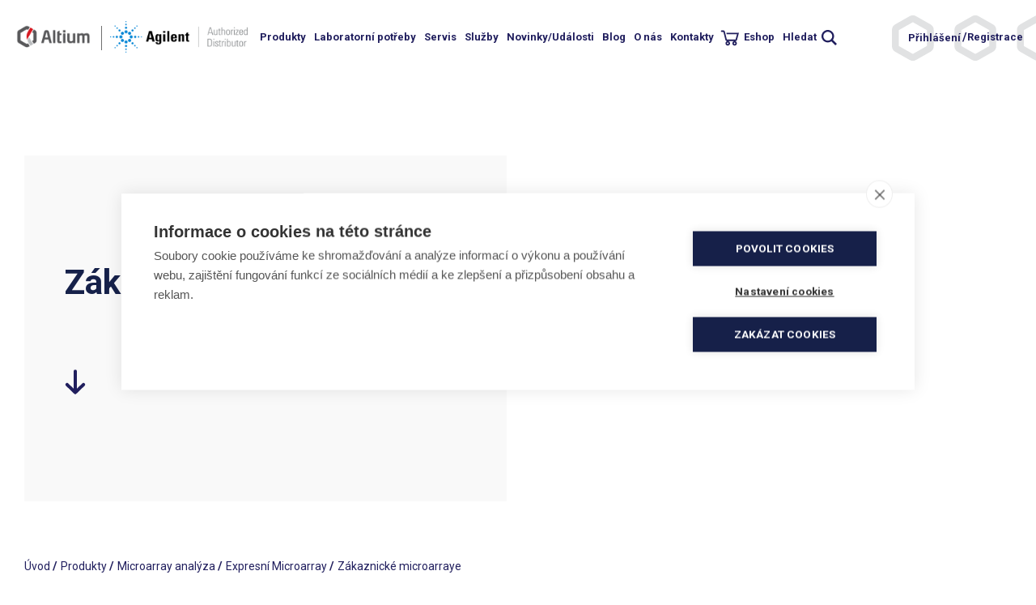

--- FILE ---
content_type: text/html; charset=UTF-8
request_url: https://hpst.cz/expresni-microarray/zakaznicke-microarraye
body_size: 29822
content:
<!DOCTYPE html>
<html lang="cs" dir="ltr" prefix="og: https://ogp.me/ns#">
  <head>
    <!-- Google Consent Mode -->
    <script>
    window.dataLayer = window.dataLayer || [];
    function gtag(){dataLayer.push(arguments);}
    gtag('consent', 'default', {'ad_storage': 'denied', 'analytics_storage': 'denied', 'wait_for_update': 500});
    </script>

<!-- Google Tag Manager -->
<script>(function(w,d,s,l,i){w[l]=w[l]||[];w[l].push({'gtm.start':
new Date().getTime(),event:'gtm.js'});var f=d.getElementsByTagName(s)[0],
j=d.createElement(s),dl=l!='dataLayer'?'&l='+l:'';j.async=true;j.src=
'https://www.googletagmanager.com/gtm.js?id='+i+dl;f.parentNode.insertBefore(j,f);
})(window,document,'script','dataLayer','GTM-5W22WXN');</script>
<!-- End Google Tag Manager -->  

    <meta charset="utf-8" />
<noscript><style>form.antibot * :not(.antibot-message) { display: none !important; }</style>
</noscript><link rel="canonical" href="https://hpst.cz/expresni-microarray/zakaznicke-microarraye" />
<meta name="google-site-verification" content="ma_Brt1hHLPCMgtxGxG7B6Rt0dXkRlpPvYRTHCdaZyM" />
<link rel="apple-touch-icon" sizes="180x180" href="/sites/default/files/favicons/apple-touch-icon.png"/>
<link rel="icon" type="image/png" sizes="32x32" href="/sites/default/files/favicons/favicon-32x32.png"/>
<link rel="icon" type="image/png" sizes="16x16" href="/sites/default/files/favicons/favicon-16x16.png"/>
<link rel="manifest" href="/sites/default/files/favicons/site.webmanifest"/>
<link rel="mask-icon" href="/sites/default/files/favicons/safari-pinned-tab.svg" color="#5bbad5"/>
<meta name="msapplication-TileColor" content="#ffffff"/>
<meta name="theme-color" content="#ffffff"/>
<meta name="favicon-generator" content="Drupal responsive_favicons + realfavicongenerator.net" />
<meta name="Generator" content="Drupal 10 (https://www.drupal.org)" />
<meta name="MobileOptimized" content="width" />
<meta name="HandheldFriendly" content="true" />
<meta name="viewport" content="width=device-width, initial-scale=1.0" />
<link rel="alternate" type="application/rss+xml" title="Zákaznické microarraye" href="https://hpst.cz/taxonomy/term/293/feed" />

    <title>Zákaznické microarraye | Altium International s.r.o.</title>
    <style>
      @charset &quot;UTF-8&quot;;
body{padding:0;margin:0 auto;font-family:&quot;Roboto&quot;, sans-serif;width:100%;max-width:1920px}img{max-width:100%;height:auto}button,input,optgroup,select,textarea{font-family:&quot;Roboto&quot;, sans-serif}a{-moz-transition:all 0.25s;-webkit-transition:all 0.25s;transition:all 0.25s;color:#211F5E;text-decoration:underline}a:hover{text-decoration:none}a.button{display:inline-block;line-height:23px;text-decoration:none;font-size:19px;font-weight:bold;color:#fff;padding:10px 40px 10px 15px;box-sizing:border-box;width:290px;max-width:100%;background:#211F5E url(&quot;../images/white-arrow-button.svg&quot;) no-repeat right 15px center}.layout-container{padding-top:192px}#backtotop{width:80px;height:88px;background:url(&quot;../images/backtotop.svg&quot;), url(&quot;../images/backtotop2.svg&quot;);background-repeat:no-repeat;background-position:center center}#backtotop:before{content:&quot;&quot;;display:block;width:100%;height:100%;position:absolute;left:0px;top:0px;background:transparent url(&quot;../images/backtotop-arrow.svg&quot;) no-repeat center center}p{font-size:17px;line-height:30px;color:#211F5E;margin:0px 0px 30px}h2{font-size:32px;line-height:35px;color:#211F5E;font-weight:bold;margin:0px 0px 30px}h3{font-size:25px;line-height:29px;color:#211F5E;font-weight:bold;margin:0px 0px 30px}.text-formatted ul{padding:0;margin:0px 0px 30px;list-style:none}.text-formatted li{font-size:17px;line-height:30px;color:#211F5E}.text-formatted ul li{padding-left:10px;position:relative}.text-formatted ul li:before{content:&quot;-&quot;;position:absolute;left:0px;top:0px}.text-formatted ol{padding:0px 0px 0px 18px;margin:0px 0px 30px}figure,figure.caption{display:block;text-align:center;margin:0px 0px 60px;padding-top:20px}figure img{display:block;margin:0 auto}figure figcaption,figure.caption figcaption{display:block;font-size:17px;line-height:29px;color:#808080;padding:40px 0px 0px}p.grey,ul.grey li,.text-formatted ul.grey li{color:#808080}td{border:1px solid #211f5e;padding:10px}th{background:#211f5e;color:white;padding:10px;border:1px solid white}body div#sliding-popup{width:395px !important;box-sizing:border-box;background:#211F5E;left:auto;right:30px;bottom:30px !important;padding:25px 26px}body .eu-cookie-compliance-message,body .eu-cookie-compliance-buttons{width:100%;margin:0px;max-width:100%}body div#sliding-popup div{max-width:100%}body div#sliding-popup p{font-size:19px;line-height:25px;color:#fff;margin:0px 0px 34px;font-weight:normal;display:block}body div#sliding-popup p a{color:#fff;font-weight:bold;text-decoration:underline}body div#sliding-popup p a:hover{text-decoration:none}body .eu-cookie-compliance-agree-button{margin:0px;width:100%;text-align:center;background:#fff;border-radius:0px;height:43px;color:#211F5E;font-size:19px;font-weight:bold;padding:0;border:1px solid #fff;box-sizing:border-box;box-shadow:none;text-shadow:none}body .eu-cookie-compliance-agree-button:hover{background:#211F5E;color:#fff}@media screen and (max-width:479px){body div#sliding-popup{width:calc(100% - 60px) !important}}a#mobile-menu-button{display:none}header{padding:50px 30px;box-sizing:border-box;float:left;width:100%;background:#fff url(&quot;../images/podklad-header.svg&quot;) no-repeat right -28px center;margin-bottom:30px;position:fixed;z-index:5;left:0px;top:0px}body.toolbar-horizontal.toolbar-fixed header{top:79px}#block-hpst-branding{float:left;margin-right:61px;position:relative}#block-hpst-branding:after{content:&quot;&quot;;display:block;width:1px;height:30px;position:absolute;right:-31px;top:calc(50% - 15px);background:#707070}#block-autorizovanydistributoragilenttechnologies{float:left;padding:5px 0px;margin-right:110px;background:transparent url(&quot;../images/agilent-logo.png&quot;) no-repeat left center;background-size:contain;width:221px;height:51px}#block-autorizovanydistributoragilenttechnologies p{font-size:12px;line-height:15px;font-weight:bold;color:#626262CB;margin:0px;max-width:145px;display:none}#block-hpst-main-menu{float:left;padding:16px 0px}#block-hpst-main-menu ul.menu{padding:0;margin:0;list-style:none}#block-hpst-main-menu ul.menu li{padding:0;margin:0px 4px;list-style:none;float:left;position:relative}#block-hpst-main-menu ul.menu li a{color:#211F5E;font-size:15px;line-height:30px;font-weight:bold;text-decoration:none;display:block;padding:0px 8px}#block-hpst-main-menu ul.menu li a:hover{text-decoration:underline}#block-hpst-main-menu ul.menu li a.search{background:transparent url(&quot;../images/iconmonstr-magnifier-2.svg&quot;) no-repeat right center;padding-right:25px}#block-hpst-main-menu ul.menu li a[href*=&quot;eshop&quot;]{background:transparent url(&quot;../images/shopping-cart-solid.svg&quot;) no-repeat left center;padding-left:32px}#block-hpst-main-menu ul.menu li ul{display:none;position:absolute;left:0px;top:100%;width:200px;background:#fff;padding:10px 0px 0px;box-shadow:5px 5px 10px #ccc}#block-hpst-main-menu ul.menu li ul li{margin:0px;float:none}#block-hpst-main-menu ul.menu li ul li a{padding:5px 10px;line-height:20px;border-bottom:1px solid #ccc}#block-hpst-main-menu ul.menu li:hover ul{display:block}#block-hpst-main-menu ul.menu li:hover ul li ul,#block-hpst-main-menu ul.menu li:hover ul li:hover ul li ul{display:none;top:-10px;left:100%}#block-hpst-main-menu ul.menu li:hover ul li:hover ul,#block-hpst-main-menu ul.menu li:hover ul li:hover ul li:hover ul{display:block}#block-hpst-main-menu ul.menu li:hover ul li:hover ul li ul,#block-hpst-main-menu ul.menu li:hover ul li:hover ul li:hover ul li ul{display:none}#block-hpst-main-menu ul.menu li:hover ul li:hover ul li:hover ul,#block-hpst-main-menu ul.menu li:hover ul li:hover ul li:hover ul li:hover ul{display:block}#block-menuuzivatelskehouctu{float:right;padding:16px 0px;margin-right:190px}#block-menuuzivatelskehouctu ul.menu{padding:0;margin:0;list-style:none}#block-menuuzivatelskehouctu ul.menu li{padding:0;margin:0px;list-style:none;float:left}#block-menuuzivatelskehouctu ul.menu li a{color:#211F5E;font-size:15px;line-height:30px;font-weight:bold;text-decoration:none}#block-menuuzivatelskehouctu ul.menu li a:hover{text-decoration:underline}#block-menuuzivatelskehouctu ul.menu li:first-child:after,#block-menuuzivatelskehouctu ul.menu li:nth-child(2):after{content:&quot;/&quot;;color:#211F5E;font-size:15px;line-height:30px;font-weight:bold;margin-left:-2px}body.user-logged-in #block-menuuzivatelskehouctu ul.menu li:nth-child(4),#block-menuuzivatelskehouctu ul.menu li:first-child{display:none}body.user-logged-in #block-menuuzivatelskehouctu ul.menu li:first-child{display:block}#block-hpst-main-menu ul.menu li.user-menu-item{display:none}#block-hpst-main-menu ul.menu li span.arrow{display:none}#block-search{display:none}@media screen and (max-width:1880px){#block-menuuzivatelskehouctu{margin-right:0px}#block-autorizovanydistributoragilenttechnologies{margin-right:50px}#block-hpst-main-menu ul.menu li{margin:0px 6px}#block-hpst-main-menu ul.menu li a{font-size:14px;padding:0px 8px}}@media screen and (max-width:1650px){#block-autorizovanydistributoragilenttechnologies{margin-right:30px}#block-hpst-main-menu ul.menu li{margin:0px 0px}#block-hpst-main-menu ul.menu li a{font-size:14px;padding:0px 7px}}@media screen and (max-width:1499px){#block-hpst-main-menu ul.menu li{margin:0px 0px}#block-hpst-main-menu ul.menu li a{font-size:13px;padding:0px 6px}#block-menuuzivatelskehouctu ul.menu li a{font-size:13px}}@media screen and (max-width:1399px){#block-hpst-main-menu ul.menu li{margin:0px 0px}#block-autorizovanydistributoragilenttechnologies{margin-right:10px}#block-hpst-branding{margin-right:20px}#block-hpst-branding:after{right:-10px}#block-autorizovanydistributoragilenttechnologies p{max-width:132px}#block-hpst-main-menu ul.menu li a{font-size:13px;padding:0px 4px}}@media screen and (max-width:1299px){#block-hpst-branding{max-width:100px;padding:12px 0px}#block-autorizovanydistributoragilenttechnologies{width:170px}#block-autorizovanydistributoragilenttechnologies p{font-size:11px;max-width:124px}#block-hpst-main-menu ul.menu li a{font-size:13px;padding:0px 5px}#block-menuuzivatelskehouctu ul.menu li a{font-size:13px}header{padding:15px 16px}header .site-logo img{height:auto}}@media screen and (max-width:1199px){#block-hpst-main-menu{display:none}#block-menuuzivatelskehouctu{display:none}header{background:#fff;position:relative}body.toolbar-horizontal.toolbar-fixed header{top:0px}#block-autorizovanydistributoragilenttechnologies{margin-right:0px}a#mobile-menu-button{display:block;float:right;margin-right:44px;position:relative;z-index:2}body.mobile-menu-expanded a#mobile-menu-button{margin-right:2px}a#mobile-menu-button span{display:block;margin:29px 0px;width:30px;font-size:0px;text-indent:-9999px;height:4px;background:#211F5E;position:relative;transition-duration:0.3s;transition-timing-function:cubic-bezier(0.55, 0.055, 0.675, 0.19);border-radius:2px}a#mobile-menu-button span:before{content:&quot;&quot;;display:block;width:30px;height:100%;position:absolute;top:-10px;right:0px;background:#211F5E;transition:top 0.1s 0.34s ease-in, opacity 0.1s ease-in, background-color 0.15s ease;border-radius:2px}a#mobile-menu-button span:after{content:&quot;&quot;;display:block;width:30px;height:100%;position:absolute;bottom:-10px;right:0px;background:#211F5E;transition:bottom 0.1s 0.34s ease-in, transform 0.3s cubic-bezier(0.55, 0.055, 0.675, 0.19), background-color 0.15s ease;border-radius:2px}body.mobile-menu-expanded a#mobile-menu-button span{background:#fff;transform:rotate(225deg);transition-delay:0.14s;transition-timing-function:cubic-bezier(0.215, 0.61, 0.355, 1);width:30px;margin:20px 0px}body.mobile-menu-expanded a#mobile-menu-button span:before{background:#fff;top:0;opacity:0;transition:top 0.1s ease-out, opacity 0.1s 0.14s ease-out, background-color 0.15s ease;width:30px}body.mobile-menu-expanded a#mobile-menu-button span:after{background:#fff;bottom:0;transform:rotate(-90deg);transition:bottom 0.1s ease-out, transform 0.3s 0.14s cubic-bezier(0.215, 0.61, 0.355, 1), background-color 0.15s ease;width:30px}body.mobile-menu-expanded #block-menuuzivatelskehouctu{display:none;position:absolute;width:100%;left:0px;top:90px;padding:16px 30px;box-sizing:border-box;border-bottom:1px solid #fff}#block-menuuzivatelskehouctu ul.menu{text-align:left}#block-menuuzivatelskehouctu ul.menu li{margin:0px -2px;float:none;display:inline-block;vertical-align:middle}#block-menuuzivatelskehouctu ul.menu li a{font-size:18px;color:#fff}#block-menuuzivatelskehouctu ul.menu li:first-child:after{color:#fff}body.mobile-menu-expanded #block-hpst-main-menu{display:block;position:absolute;left:0px;top:0px;width:100%;padding:55px 0px 20px;background:#211F5E;z-index:2}#block-hpst-main-menu ul.menu li{float:none}#block-hpst-main-menu ul.menu li a{font-size:25px;line-height:40px;padding:5px 30px 5px 60px;color:#fff}#block-hpst-main-menu ul.menu li ul{display:block;position:static;width:100%;padding:0px 0px;box-shadow:none;background:transparent}#block-hpst-main-menu ul.menu li ul li a{padding:10px 30px 10px 70px;font-size:18px;line-height:30px}#block-hpst-main-menu ul.menu li ul li ul li a{padding:10px 30px 10px 90px}#block-hpst-main-menu ul.menu li ul li ul li ul li a{padding:10px 30px 10px 110px}#block-hpst-main-menu ul.menu li.menu-item--expanded&gt;span.arrow{display:block;position:absolute;left:20px;top:5px;height:40px;width:40px;font-size:0px;text-indent:-9999px;background:transparent url(../images/white-arrow-button.svg) no-repeat center center;background-size:17px 17px;transform:rotate(90deg)}#block-hpst-main-menu ul.menu li.menu-item--expanded.expanded&gt;span.arrow{transform:rotate(-90deg)}#block-hpst-main-menu ul.menu ul li.menu-item--expanded&gt;span.arrow{left:40px;background-size:13px 13px}#block-hpst-main-menu ul.menu ul ul li.menu-item--expanded&gt;span.arrow{left:60px;background-size:13px 13px}#block-hpst-main-menu ul.menu ul ul ul li.menu-item--expanded&gt;span.arrow{left:80px;background-size:13px 13px}#block-hpst-main-menu ul.menu li a.search{background:transparent;padding-right:30px;padding-left:60px;margin-bottom:25px;padding-bottom:25px;border-bottom:1px solid #fff}#block-hpst-main-menu ul.menu li:hover ul li ul,#block-hpst-main-menu ul.menu li:hover ul li:hover ul li ul{display:block}#block-hpst-main-menu ul.menu li.menu-item--expanded&gt;ul{display:none !important}#block-hpst-main-menu ul.menu li.menu-item--expanded.expanded&gt;ul{display:block !important}#block-hpst-main-menu ul.menu ul li.user-menu-item{display:none}#block-hpst-main-menu ul.menu li.user-menu-item{display:inline-block}#block-hpst-main-menu&gt;ul.menu&gt;li.user-menu-item:nth-last-child(3){display:none}body.user-logged-in #block-hpst-main-menu&gt;ul.menu&gt;li.user-menu-item:nth-last-child(3){display:inline-block}#block-hpst-main-menu ul.menu li.user-menu-item a{font-size:18px;line-height:30px;padding:5px 0px;display:inline-block;vertical-align:middle}#block-hpst-main-menu ul.menu li.user-menu-item:after{content:&quot;/&quot;;color:#fff;font-size:15px;line-height:30px;font-weight:bold;margin-left:-2px;display:inline-block;vertical-align:middle}#block-hpst-main-menu ul.menu li.user-menu-item span.arrow{display:none}#block-hpst-main-menu ul.menu li.user-menu-item:last-child:after,body.user-logged-in.toolbar-horizontal #block-hpst-main-menu ul.menu li.user-menu-item:nth-last-child(2):after,body.user-logged-in.toolbar-vertical #block-hpst-main-menu ul.menu li.user-menu-item:nth-last-child(2):after{display:none}body.user-logged-in.toolbar-horizontal #block-hpst-main-menu ul.menu li.user-menu-item:last-child,body.user-logged-in.toolbar-vertical #block-hpst-main-menu ul.menu li.user-menu-item:last-child{display:none}#block-hpst-main-menu ul.menu li.user-menu-item:nth-last-child(2),body.user-logged-in.toolbar-horizontal #block-hpst-main-menu ul.menu li.user-menu-item:nth-last-child(4),body.user-logged-in.toolbar-vertical #block-hpst-main-menu ul.menu li.user-menu-item:nth-last-child(4){margin-left:60px}body.user-logged-in.toolbar-horizontal #block-hpst-main-menu ul.menu li.user-menu-item:nth-last-child(3),body.user-logged-in.toolbar-vertical #block-hpst-main-menu ul.menu li.user-menu-item:nth-last-child(3){margin-left:0px}body.user-logged-in #block-hpst-main-menu ul.menu li.user-menu-item:nth-last-child(3){margin-left:60px}body.user-logged-in #block-hpst-main-menu ul.menu li.user-menu-item:nth-last-child(2){margin-left:0px}#block-search{display:block;position:absolute;right:16px;top:14px}#block-search ul li a{display:block;font-size:0px;text-indent:-9999px;background:transparent url(&quot;../images/iconmonstr-magnifier-2.svg&quot;) no-repeat center center;width:25px;height:25px;background-size:contain}body.user-logged-in #block-hpst-main-menu ul.menu li.user-menu-item:last-child{display:inline-block}body.user-logged-in #block-hpst-main-menu ul.menu li.user-menu-item:nth-last-child(2):after{display:inline-block}#block-hpst-main-menu ul.menu li a[href*=&quot;eshop&quot;]{padding-left:60px}}@media screen and (max-width:975px){body.toolbar-fixed header{top:38px}}@media screen and (max-width:479px){header{padding:3px 16px;margin-bottom:0px}#block-hpst-branding{margin-right:20px;max-width:70px;padding:16px 0px 14px}#block-autorizovanydistributoragilenttechnologies p{font-size:12px;max-width:75px;height:30px;overflow:hidden}#block-hpst-branding:after{right:-10px;height:11px;top:calc(50% - 5px)}a#mobile-menu-button{margin-right:34px}#block-search{top:4px}body.mobile-menu-expanded a#mobile-menu-button{margin-right:2px}#block-autorizovanydistributoragilenttechnologies{width:140px}}.region-highlighted{clear:both}main{clear:both}.site-logo img{height:60px}#block-sliderhomepage{padding:0px 30px;margin:0px 0px 100px}#block-sliderhomepage .flickity-slider&gt;.field__item{width:100%}.paragraph--type--intro-slajd{height:100%;display:flex}.paragraph--type--intro-slajd .field--name-field-text{width:49.5%;float:left;position:relative;background:rgba(225, 226, 227, 0.24);box-sizing:border-box}.paragraph--type--intro-slajd .field--name-field-text .slider-wrapper{padding:39px 118px 79px;position:absolute;left:50%;top:50%;transform:translate(-50%, -50%);width:100%;box-sizing:border-box}.paragraph--type--intro-slajd .field--name-field-text h1,.paragraph--type--intro-slajd .field--name-field-text h2{font-size:53px;line-height:62px;margin:0px 0px 33px;font-weight:bold;color:#16214A}.paragraph--type--intro-slajd .field--name-field-text p{font-size:25px;line-height:30px;color:#808CC5;margin:0px 0px 0px}.paragraph--type--intro-slajd .field--name-field-odkaz-slajdu{position:absolute;left:118px;bottom:36px;width:291px}.paragraph--type--intro-slajd .field--name-field-odkaz-slajdu a{display:block;line-height:43px;text-decoration:none;font-size:19px;font-weight:bold;color:#fff;padding-left:15px;background:#211F5E url(&quot;../images/white-arrow-button.svg&quot;) no-repeat right 15px center}.paragraph--type--intro-slajd .field--name-field-obrazek-slajdu{width:50.5%;float:right;text-align:center;position:relative}.paragraph--type--intro-slajd .field--name-field-obrazek-slajdu img{display:block;margin:0 auto}.paragraph--type--intro-slajd .field--name-field-obrazek-slajdu .imagedesc{text-align:right;font-size:13px;line-height:16px;color:#474849;padding-right:20px;max-width:100%;box-sizing:border-box;margin:0px;position:absolute;bottom:0px;right:0px}#block-sliderhomepage .flickity-page-dots{right:calc(50.5% + 38px);bottom:36px;width:auto}#block-sliderhomepage .flickity-page-dots li{width:20px;height:20px;margin:0px 0px 0px 8px;display:block;opacity:1;float:left;background:transparent url(&quot;../images/dot.svg&quot;) no-repeat center center}#block-sliderhomepage .flickity-page-dots li:hover,#block-sliderhomepage .flickity-page-dots li.is-selected{background:transparent url(&quot;../images/dot-active.svg&quot;) no-repeat center center}#block-sliderhomepage .flickity-prev-next-button{width:30px;height:30px;border-radius:0px;background:transparent url(&quot;../images/arrow-slide2.svg&quot;) no-repeat center center}#block-sliderhomepage .flickity-prev-next-button:hover{background:transparent url(&quot;../images/arrow-slide-hover.svg&quot;) no-repeat center center}#block-sliderhomepage .flickity-prev-next-button svg{display:none}#block-sliderhomepage .flickity-prev-next-button.previous{left:-30px}#block-sliderhomepage .flickity-prev-next-button.next{right:-30px;transform:translateY(-50%) rotate(180deg)}#block-hlavnizamereni-3,#block-hlavnizamereni-4{clear:both;padding:0px 30px;box-sizing:border-box;width:100%;float:left}#block-hlavnizamereni-4{padding:60px 30px 0px}#block-hlavnizamereni-3&gt;h2,#block-hlavnizamereni-4&gt;h2,#block-views-block-odkazy-na-podkategorie-block-1&gt;h2,#block-views-block-odkazy-na-podkategorie-block-2&gt;h2,#block-views-block-odkazy-na-podkategorie-block-3&gt;h2,#block-views-block-odkazy-na-podkategorie-block-4&gt;h2{font-size:13px;line-height:16px;color:#474849;margin:0px 0px 24px;font-weight:normal}#block-hlavnizamereni-3 .field--name-field-dlazdice-s-pozadim,#block-hlavnizamereni-4 .field--name-field-dlazdice-s-pozadim{padding:0;margin:0;list-style:none}#block-hlavnizamereni-3 .field--name-field-dlazdice-s-pozadim&gt;.field__item,#block-hlavnizamereni-4 .field--name-field-dlazdice-s-pozadim&gt;.field__item{width:32%;float:left;margin:0px 2% 25px 0px;padding:0;height:240px;box-sizing:border-box;border:4px solid #211F5E;position:relative;display:flex;align-items:flex-end;-moz-transition:all 0.25s;-webkit-transition:all 0.25s;transition:all 0.25s}#block-hlavnizamereni-3 .field--name-field-dlazdice-s-pozadim&gt;.field__item:hover,#block-hlavnizamereni-4 .field--name-field-dlazdice-s-pozadim&gt;.field__item:hover{background:#211F5E}#block-hlavnizamereni-3 .field--name-field-dlazdice-s-pozadim&gt;.field__item:nth-child(3n+3),#block-hlavnizamereni-4 .field--name-field-dlazdice-s-pozadim&gt;.field__item:nth-child(3n+3){margin-right:0px}#block-hlavnizamereni-3 .field--name-field-dlazdice-s-pozadim&gt;.field__item a,#block-hlavnizamereni-4 .field--name-field-dlazdice-s-pozadim&gt;.field__item a{display:table-cell;vertical-align:bottom;font-size:50px;line-height:55px;padding:0px 200px 16px 26px;font-weight:bold;text-decoration:none}#block-hlavnizamereni-3 .field--name-field-dlazdice-s-pozadim&gt;.field__item:hover a,#block-hlavnizamereni-4 .field--name-field-dlazdice-s-pozadim&gt;.field__item:hover a{color:#fff}#block-hlavnizamereni-3 .field--name-field-dlazdice-s-pozadim&gt;.field__item:nth-child(5),#block-hlavnizamereni-3 .field--name-field-dlazdice-s-pozadim&gt;.field__item:nth-child(6),#block-hlavnizamereni-4 .field--name-field-dlazdice-s-pozadim&gt;.field__item:nth-child(5),#block-hlavnizamereni-4 .field--name-field-dlazdice-s-pozadim&gt;.field__item:nth-child(6){background:#211F5E}#block-hlavnizamereni-3 .field--name-field-dlazdice-s-pozadim&gt;.field__item:nth-child(5):hover,#block-hlavnizamereni-3 .field--name-field-dlazdice-s-pozadim&gt;.field__item:nth-child(6):hover,#block-hlavnizamereni-4 .field--name-field-dlazdice-s-pozadim&gt;.field__item:nth-child(5):hover,#block-hlavnizamereni-4 .field--name-field-dlazdice-s-pozadim&gt;.field__item:nth-child(6):hover{background:#fff}#block-hlavnizamereni-3 .field--name-field-dlazdice-s-pozadim&gt;.field__item:nth-child(5) a,#block-hlavnizamereni-3 .field--name-field-dlazdice-s-pozadim&gt;.field__item:nth-child(6) a,#block-hlavnizamereni-4 .field--name-field-dlazdice-s-pozadim&gt;.field__item:nth-child(5) a,#block-hlavnizamereni-4 .field--name-field-dlazdice-s-pozadim&gt;.field__item:nth-child(6) a{color:#fff}#block-hlavnizamereni-3 .field--name-field-dlazdice-s-pozadim&gt;.field__item:nth-child(5):hover a,#block-hlavnizamereni-3 .field--name-field-dlazdice-s-pozadim&gt;.field__item:nth-child(6):hover a,#block-hlavnizamereni-4 .field--name-field-dlazdice-s-pozadim&gt;.field__item:nth-child(5):hover a,#block-hlavnizamereni-4 .field--name-field-dlazdice-s-pozadim&gt;.field__item:nth-child(6):hover a{color:#211F5E}#block-hlavnizamereni-3 .field--name-field-dlazdice-s-pozadim&gt;.field__item a:before,#block-hlavnizamereni-4 .field--name-field-dlazdice-s-pozadim&gt;.field__item a:before{content:&quot;&quot;;width:100%;height:100%;display:block !important;position:absolute;left:0px;top:0px;z-index:2;opacity:1;-moz-transition:all 0.25s;-webkit-transition:all 0.25s;transition:all 0.25s}#block-hlavnizamereni-4 .field--name-field-dlazdice-s-pozadim&gt;.field__item:last-child{margin-bottom:147px}#block-hlavnizamereni-3 .field--name-field-dlazdice-s-pozadim&gt;.field__item .field--name-field-pozadi img,#block-hlavnizamereni-4 .field--name-field-dlazdice-s-pozadim&gt;.field__item .field--name-field-pozadi img{position:absolute;width:auto;height:auto;max-width:100%;max-height:100%;top:50%;left:50%;transform:translate(-50%, -50%);opacity:0;mix-blend-mode:multiply;-moz-transition:all 0.25s;-webkit-transition:all 0.25s;transition:all 0.25s}#block-hlavnizamereni-3 .field--name-field-dlazdice-s-pozadim&gt;.field__item .field--name-field-pozadi a,#block-hlavnizamereni-4 .field--name-field-dlazdice-s-pozadim&gt;.field__item .field--name-field-pozadi a{padding:0}#block-hlavnizamereni-3 .field--name-field-dlazdice-s-pozadim&gt;.field__item:hover .field--name-field-pozadi img,#block-hlavnizamereni-4 .field--name-field-dlazdice-s-pozadim&gt;.field__item:hover .field--name-field-pozadi img{opacity:1}#block-hlavnizamereni-3 .field--name-field-dlazdice-s-pozadim&gt;.field__item .paragraph--type--dlazdice-s-pozadim,#block-hlavnizamereni-4 .field--name-field-dlazdice-s-pozadim&gt;.field__item .paragraph--type--dlazdice-s-pozadim{display:table;vertical-align:bottom;height:100%}#block-hlavnizamereni-3 .field--name-field-dlazdice-s-pozadim&gt;.field__item .field--name-field-odkaz,#block-hlavnizamereni-4 .field--name-field-dlazdice-s-pozadim&gt;.field__item .field--name-field-odkaz{position:relative;z-index:1;display:table-cell;vertical-align:bottom}#block-hlavnizamereni-3 .field--name-field-dlazdice-s-pozadim&gt;.field__item .field--name-field-odkaz a:before,#block-hlavnizamereni-4 .field--name-field-dlazdice-s-pozadim&gt;.field__item .field--name-field-odkaz a:before{display:none}#block-views-block-nadpis-v-hlavicce-block-1,#block-views-block-nadpis-v-hlavicce-kategorie-block-1{width:50%;padding:0px 14px 0px 30px;box-sizing:border-box;clear:both;float:left}.view-nadpis-v-hlavicce,.view-nadpis-v-hlavicce-kategorie{display:block;position:relative;width:100%;background:rgba(230, 230, 230, 0.24);height:427px}.view-nadpis-v-hlavicce .views-row,.view-nadpis-v-hlavicce-kategorie .views-row{position:absolute;top:50%;transform:translate(0%, -50%);width:100%;box-sizing:border-box;padding:0px 30px 35px 130px;min-height:165px;background:transparent url(&quot;../images/menu-arrow.svg&quot;) no-repeat 115px bottom;background-size:26px 34px}.view-nadpis-v-hlavicce .views-row h1,.view-nadpis-v-hlavicce-kategorie .views-row h1{font-size:45px;line-height:53px;color:#16214A;margin:0px 0px 10px;font-weight:bold}.view-nadpis-v-hlavicce .views-row .views-field-field-podnadpis,.view-nadpis-v-hlavicce-kategorie .views-row .views-field-field-uvodni-text,.view-nadpis-v-hlavicce-kategorie .views-row .views-field-field-uvodni-text p{margin:0px 0px 30px;font-size:25px;line-height:30px;color:#808CC5;max-width:650px}#block-views-block-obrazky-v-hlavicce-block-1,#block-views-block-obrazek-v-hlavicce-kategorie-block-1{width:50%;padding:0px 30px 0px 14px;box-sizing:border-box;float:left}.view-obrazky-v-hlavicce,.view-obrazek-v-hlavicce-kategorie{display:block;position:relative;width:100%;height:427px;overflow:hidden}.view-obrazky-v-hlavicce img,.view-obrazek-v-hlavicce-kategorie img{position:absolute;top:50%;left:50%;transform:translate(-50%, -50%);display:block}.view-obrazky-v-hlavicce .imagedesc,.view-obrazek-v-hlavicce-kategorie .imagedesc{font-size:13px;line-height:16px;color:#474849;position:absolute;right:0px;bottom:0px;width:150px;text-align:right;margin:0}#block-drobeckovanavigace{clear:both;padding:65px 30px}#block-drobeckovanavigace .breadcrumb{padding:0}#block-drobeckovanavigace .breadcrumb li{display:inline-block;vertical-align:top}#block-drobeckovanavigace .breadcrumb li:after{content:&quot;/&quot;;color:#211F5E;font-size:15px;line-height:30px;font-weight:bold;margin-left:0px}#block-drobeckovanavigace .breadcrumb li:last-child:after{display:none}#block-drobeckovanavigace .breadcrumb li:before{display:none}#block-drobeckovanavigace .breadcrumb li{font-size:14px;line-height:30px;color:#211F5E}#block-drobeckovanavigace .breadcrumb li a{color:#211F5E;text-decoration:none}#block-drobeckovanavigace .breadcrumb li a:hover{text-decoration:underline}#block-hpst-local-tasks{padding:0px 30px 30px}article.node--type-page.node--view-mode-full,article.node--type-article.node--view-mode-full{padding:0px 30px}article.node--type-page.node--view-mode-full&gt;.node__content&gt;.field--name-body p{font-size:32px;line-height:51px;color:#211F5E;font-weight:bold;max-width:766px;margin:0px 0px 120px}article.node--type-page.node--view-mode-full&gt;.node__content&gt;.field--name-field-paragraphs .paragraph--type--jeden-sloupec{width:96%;max-width:916px;margin:0 auto}article.node--type-page.node--view-mode-full&gt;.node__content&gt;.field--name-field-paragraphs .paragraph--type--fotka-s-popisem{width:96%;max-width:732px;margin:0 auto}article.node--type-page.node--view-mode-full&gt;.node__content&gt;.field--name-field-paragraphs .paragraph--type--fotka-s-popisem img{display:block;margin:0 auto 20px}.imagedesc{max-width:916px;margin:0 auto 60px;font-size:17px;line-height:30px;color:#211F5E}.paragraph--type--dva-sloupce{padding-bottom:15px;border-bottom:1px solid #ccc;width:96%;max-width:916px;margin:0 auto 45px}.paragraph--type--dva-sloupce .field--name-field-text-vlevo{width:50%;display:inline-block;vertical-align:top;margin:0px -2px;box-sizing:border-box;padding-right:20px}.paragraph--type--dva-sloupce .field--name-field-text-vpravo{width:50%;display:inline-block;vertical-align:top;margin:0px -2px;box-sizing:border-box;padding-left:20px}.paragraph--type--dva-sloupce p{font-size:24px;line-height:33px}.paragraph--type--obrazek-a-text .field--name-field-obrazek{width:33.33%;box-sizing:border-box;float:left;padding-right:17px;margin-bottom:50px}.paragraph--type--obrazek-a-text .field--name-field-obrazek img{display:block;margin:0 auto}.paragraph--type--obrazek-a-text .field--name-field-text-vpravo{width:66.67%;box-sizing:border-box;float:left;padding-left:17px;margin-bottom:50px}.paragraph--type--text-a-obrazek .field--name-field-obrazek{width:33.33%;box-sizing:border-box;float:left;padding-left:17px;margin-bottom:50px}.paragraph--type--text-a-obrazek .field--name-field-obrazek img{display:block;margin:0 auto}.paragraph--type--text-a-obrazek .field--name-field-text-vlevo{width:66.67%;box-sizing:border-box;float:left;padding-right:17px;margin-bottom:50px}.paragraph{clear:both}.paragraph--type--galerie{padding:80px 0px 75px;text-align:center;width:calc(100% + 28px);float:left;margin:0px -14px}.paragraph--type--galerie .field--name-field-gallery-images .field__item{width:25%;display:inline-block;vertical-align:top;margin:0px -2px 25px;box-sizing:border-box;padding:0px 14px}.paragraph--type--galerie .field--name-field-gallery-images .field__item:nth-child(4n+4){margin-right:0px}.paragraph--type--galerie .field--name-field-gallery-images .field__item:nth-child(4n+4)+.field__item{clear:both}article.node--type-page.node--view-mode-full&gt;.node__content&gt;.cols&gt;.left,article.node--type-article.node--view-mode-full&gt;.node__content&gt;.cols&gt;.left{width:50%;box-sizing:border-box;padding-right:14px;float:left;margin-bottom:50px}article.node--type-page.node--view-mode-full&gt;.node__content&gt;.cols&gt;.right,article.node--type-article.node--view-mode-full&gt;.node__content&gt;.cols&gt;.right{width:50%;box-sizing:border-box;padding-left:14px;float:left;margin-bottom:50px}article.node--type-page.node--view-mode-full&gt;.node__content&gt;.cols .paragraph--type--galerie,article.node--type-article.node--view-mode-full&gt;.node__content&gt;.cols .field--name-field-galerie .field__items{padding:30px 0px 50px}article.node--type-page.node--view-mode-full&gt;.node__content&gt;.cols .paragraph--type--galerie .field--name-field-gallery-images .field__item,article.node--type-article.node--view-mode-full&gt;.node__content&gt;.cols .field--name-field-galerie .field__item{width:50%;float:left;margin:0px 0px 25px 0px;padding-right:14px;box-sizing:border-box}article.node--type-page.node--view-mode-full&gt;.node__content&gt;.cols .paragraph--type--galerie .field--name-field-gallery-images .field__item:nth-child(2n+2),article.node--type-article.node--view-mode-full&gt;.node__content&gt;.cols .field--name-field-galerie .field__item:nth-child(2n+2){padding-right:0px;padding-left:14px}article.node--type-page.node--view-mode-full&gt;.node__content&gt;.cols .paragraph--type--galerie .field--name-field-gallery-images .field__item:nth-child(2n+2)+.field__item,article.node--type-article.node--view-mode-full&gt;.node__content&gt;.cols .field--name-field-galerie .field__item:nth-child(2n+2)+.field__item{clear:both}.field--name-field-prilohy .field__items&gt;.field__item,.field--name-field-manualy-a-protokoly .field__items&gt;.field__item,.field--name-field-aplikace .field__items&gt;.field__item,.field--name-field-brozury-technicke-specifik .field__items&gt;.field__item,.field--name-field-vzdelavaci-materialy .field__items&gt;.field__item,.field--name-field-soubory-ke-stazeni .field__items&gt;.field__item,.field--name-field-ostatni .field__items&gt;.field__item,.field--name-field-produktova-stranka-vyrobce .field__items&gt;.field__item,.field--name-field-labrules .field__items&gt;.field__item,.field--name-field-blog-a-dalsi-odkazy .field__items&gt;.field__item,.field--name-field-souvisejici-produkty .field__items&gt;.field__item{width:calc(50% - 14px);float:left;margin:0px 28px 35px 0px;box-sizing:border-box;padding-left:88px;background:transparent url(&quot;../images/pdf.svg&quot;) no-repeat left center}.field--name-field-prilohy .field__items&gt;.field__item:nth-child(2n+2),.field--name-field-manualy-a-protokoly .field__items&gt;.field__item:nth-child(2n+2),.field--name-field-aplikace .field__items&gt;.field__item:nth-child(2n+2),.field--name-field-brozury-technicke-specifik .field__items&gt;.field__item:nth-child(2n+2),.field--name-field-vzdelavaci-materialy .field__items&gt;.field__item:nth-child(2n+2),.field--name-field-soubory-ke-stazeni .field__items&gt;.field__item:nth-child(2n+2),.field--name-field-ostatni .field__items&gt;.field__item:nth-child(2n+2),.field--name-field-produktova-stranka-vyrobce .field__items&gt;.field__item:nth-child(2n+2),.field--name-field-labrules .field__items&gt;.field__item:nth-child(2n+2),.field--name-field-blog-a-dalsi-odkazy .field__items&gt;.field__item:nth-child(2n+2),.field--name-field-souvisejici-produkty .field__items&gt;.field__item:nth-child(2n+2){margin-right:0px}.field--name-field-prilohy .field__items&gt;.field__item:nth-child(2n+2)+.field__item,.field--name-field-manualy-a-protokoly .field__items&gt;.field__item:nth-child(2n+2)+.field__item,.field--name-field-aplikace .field__items&gt;.field__item:nth-child(2n+2)+.field__item,.field--name-field-brozury-technicke-specifik .field__items&gt;.field__item:nth-child(2n+2)+.field__item,.field--name-field-vzdelavaci-materialy .field__items&gt;.field__item:nth-child(2n+2)+.field__item,.field--name-field-soubory-ke-stazeni .field__items&gt;.field__item:nth-child(2n+2)+.field__item,.field--name-field-ostatni .field__items&gt;.field__item:nth-child(2n+2)+.field__item,.field--name-field-produktova-stranka-vyrobce .field__items&gt;.field__item:nth-child(2n+2)+.field__item,.field--name-field-labrules .field__items&gt;.field__item:nth-child(2n+2)+.field__item,.field--name-field-blog-a-dalsi-odkazy .field__items&gt;.field__item:nth-child(2n+2)+.field__item,.field--name-field-souvisejici-produkty .field__items&gt;.field__item:nth-child(2n+2)+.field__item{clear:both}.field--name-field-manualy-a-protokoly .field__items&gt;.field__item:last-child,.field--name-field-aplikace .field__items&gt;.field__item:last-child,.field--name-field-brozury-technicke-specifik .field__items&gt;.field__item:last-child,.field--name-field-vzdelavaci-materialy .field__items&gt;.field__item:last-child,.field--name-field-soubory-ke-stazeni .field__items&gt;.field__item:last-child,.field--name-field-ostatni .field__items&gt;.field__item:last-child,.field--name-field-produktova-stranka-vyrobce .field__items&gt;.field__item:last-child,.field--name-field-labrules .field__items&gt;.field__item:last-child,.field--name-field-blog-a-dalsi-odkazy .field__items&gt;.field__item:last-child,.field--name-field-souvisejici-produkty .field__items&gt;.field__item:last-child{margin-bottom:40px}.field--name-field-prilohy .field__items&gt;.field__item span.file,.field--name-field-manualy-a-protokoly .field__items&gt;.field__item span.file,.field--name-field-aplikace .field__items&gt;.field__item span.file,.field--name-field-brozury-technicke-specifik .field__items&gt;.field__item span.file,.field--name-field-vzdelavaci-materialy .field__items&gt;.field__item span.file,.field--name-field-soubory-ke-stazeni .field__items&gt;.field__item span.file,.field--name-field-ostatni .field__items&gt;.field__item span.file{padding-left:0px;background:transparent}.field--name-field-prilohy .field__items&gt;.field__item span.file&gt;a,.field--name-field-manualy-a-protokoly .field__items&gt;.field__item span.file&gt;a,.field--name-field-aplikace .field__items&gt;.field__item span.file&gt;a,.field--name-field-brozury-technicke-specifik .field__items&gt;.field__item span.file&gt;a,.field--name-field-vzdelavaci-materialy .field__items&gt;.field__item span.file&gt;a,.field--name-field-soubory-ke-stazeni .field__items&gt;.field__item span.file&gt;a,.field--name-field-ostatni .field__items&gt;.field__item span.file&gt;a{font-size:15px;line-height:20px;font-weight:bold;text-decoration:none;min-height:40px;margin:0px 0px 15px;display:block}.field--name-field-prilohy .field__items&gt;.field__item span.file&gt;a:hover,.field--name-field-manualy-a-protokoly .field__items&gt;.field__item span.file&gt;a:hover,.field--name-field-aplikace .field__items&gt;.field__item span.file&gt;a:hover,.field--name-field-brozury-technicke-specifik .field__items&gt;.field__item span.file&gt;a:hover,.field--name-field-vzdelavaci-materialy .field__items&gt;.field__item span.file&gt;a:hover,.field--name-field-soubory-ke-stazeni .field__items&gt;.field__item span.file&gt;a:hover,.field--name-field-ostatni .field__items&gt;.field__item span.file&gt;a:hover{text-decoration:underline}.field--name-field-prilohy .field__items&gt;.field__item span.file span.button,.field--name-field-manualy-a-protokoly .field__items&gt;.field__item span.file span.button,.field--name-field-aplikace .field__items&gt;.field__item span.file span.button,.field--name-field-brozury-technicke-specifik .field__items&gt;.field__item span.file span.button,.field--name-field-vzdelavaci-materialy .field__items&gt;.field__item span.file span.button,.field--name-field-soubory-ke-stazeni .field__items&gt;.field__item span.file span.button,.field--name-field-ostatni .field__items&gt;.field__item span.file span.button{margin:0px}.field--name-field-prilohy .field__items&gt;.field__item span.file span.button a,.field--name-field-manualy-a-protokoly .field__items&gt;.field__item span.file span.button a,.field--name-field-aplikace .field__items&gt;.field__item span.file span.button a,.field--name-field-brozury-technicke-specifik .field__items&gt;.field__item span.file span.button a,.field--name-field-vzdelavaci-materialy .field__items&gt;.field__item span.file span.button a,.field--name-field-soubory-ke-stazeni .field__items&gt;.field__item span.file span.button a,.field--name-field-ostatni .field__items&gt;.field__item span.file span.button a{display:inline-block;line-height:22px;text-decoration:none;font-size:14px;font-weight:bold;color:#fff;padding:5px 58px 5px 11px;box-sizing:border-box;background:#211F5E url(&quot;../images/arrow-download.svg&quot;) no-repeat right 11px center}.field--name-field-produktova-stranka-vyrobce .field__items&gt;.field__item{background:transparent url(&quot;../images/produktpage.png&quot;) no-repeat left center;background-size:65px auto}.field--name-field-labrules .field__items&gt;.field__item{background:transparent url(&quot;../images/labrulez.png&quot;) no-repeat left center;background-size:65px auto}.field--name-field-blog-a-dalsi-odkazy .field__items&gt;.field__item{background:transparent url(&quot;../images/blog.png&quot;) no-repeat left center;background-size:65px auto}.field--name-field-souvisejici-produkty .field__items&gt;.field__item{background:transparent url(&quot;../images/produkty.png&quot;) no-repeat left center;background-size:65px auto}.kategorie-11 .field--name-field-souvisejici-produkty .field__items&gt;.field__item{background:transparent url(&quot;../images/benzen.svg&quot;) no-repeat left center;background-size:65px auto}.kategorie-14 .field--name-field-souvisejici-produkty .field__items&gt;.field__item,.kategorie-26 .field--name-field-souvisejici-produkty .field__items&gt;.field__item{background:transparent url(&quot;../images/sroubovice.svg&quot;) no-repeat left center;background-size:65px auto}.field--name-field-produktova-stranka-vyrobce .field__items&gt;.field__item a,.field--name-field-labrules .field__items&gt;.field__item a,.field--name-field-blog-a-dalsi-odkazy .field__items&gt;.field__item a,.field--name-field-souvisejici-produkty .field__items&gt;.field__item a{font-size:15px;line-height:20px;font-weight:bold;text-decoration:none;min-height:40px;margin:0px 0px 0px;display:block;padding:0px 0px 47px 0px;position:relative}.field--name-field-produktova-stranka-vyrobce .field__items&gt;.field__item a:hover,.field--name-field-labrules .field__items&gt;.field__item a:hover,.field--name-field-blog-a-dalsi-odkazy .field__items&gt;.field__item a:hover,.field--name-field-souvisejici-produkty .field__items&gt;.field__item a:hover{text-decoration:none}.field--name-field-produktova-stranka-vyrobce .field__items&gt;.field__item a:before,.field--name-field-labrules .field__items&gt;.field__item a:before,.field--name-field-blog-a-dalsi-odkazy .field__items&gt;.field__item a:before,.field--name-field-souvisejici-produkty .field__items&gt;.field__item a:before{content:&quot;Více&quot;;display:inline-block;line-height:22px;text-decoration:none;font-size:14px;font-weight:bold;color:#fff;padding:5px 58px 5px 11px;box-sizing:border-box;background:#211F5E url(/themes/custom/hpst/images/white-arrow-button.svg) no-repeat right 11px center;background-size:12px auto;position:absolute;left:0;bottom:0px}.field--name-field-labrules .field__items&gt;.field__item a:before,.field--name-field-souvisejici-produkty .field__items&gt;.field__item a:before,.field--name-field-produktova-stranka-vyrobce .field__items&gt;.field__item a:before{content:&quot;Více&quot;}#block-views-block-odkazy-na-podkategorie-block-1,#block-views-block-odkazy-na-podkategorie-block-2,#block-views-block-odkazy-na-podkategorie-block-3,#block-views-block-odkazy-na-podkategorie-block-4{padding:0px 30px}body.stitky_blogu #block-views-block-odkazy-na-podkategorie-block-1,body.stitky_blogu #block-views-block-odkazy-na-podkategorie-block-2,body.stitky_blogu #block-views-block-odkazy-na-podkategorie-block-3,body.stitky_blogu #block-views-block-odkazy-na-podkategorie-block-4{display:flex;flex-wrap:wrap;justify-content:center}body.stitky_blogu #block-views-block-odkazy-na-podkategorie-block-1 h2,body.stitky_blogu #block-views-block-odkazy-na-podkategorie-block-2 h2,body.stitky_blogu #block-views-block-odkazy-na-podkategorie-block-3 h2,body.stitky_blogu #block-views-block-odkazy-na-podkategorie-block-4 h2{line-height:42px}.view-kategorie-skoleni{padding:0px 30px}.view-odkazy-na-podkategorie .views-row,.view-kategorie-skoleni .views-row,.paragraph--type--rozcestnik&gt;.field--name-field-dlazdice&gt;.field__item{width:19.2%;box-sizing:border-box;float:left;height:192px;border:3px solid #211F5E;padding:20px;margin:0px 1% 16px 0px;position:relative;-moz-transition:all 0.25s;-webkit-transition:all 0.25s;transition:all 0.25s}.view-odkazy-na-podkategorie .views-row:nth-child(5n+5),.view-kategorie-skoleni .views-row:nth-child(5n+5),.paragraph--type--rozcestnik&gt;.field--name-field-dlazdice&gt;.field__item:nth-child(5n+5){margin-right:0px}.view-odkazy-na-podkategorie .views-row:last-child,.view-kategorie-skoleni .views-row:last-child,.paragraph--type--rozcestnik&gt;.field--name-field-dlazdice&gt;.field__item:last-child{margin-bottom:105px}.view-odkazy-na-podkategorie .views-row .views-field-name a,.view-kategorie-skoleni .views-row .views-field-name a,.paragraph--type--rozcestnik&gt;.field--name-field-dlazdice&gt;.field__item .field--name-field-odkaz a{font-size:25px;line-height:36px;font-weight:bold;display:block;color:#211F5E;text-decoration:none}.view-odkazy-na-podkategorie .views-row .views-field-name a:hover,.view-kategorie-skoleni .views-row .views-field-name a:hover,.paragraph--type--rozcestnik&gt;.field--name-field-dlazdice&gt;.field__item .field--name-field-odkaz a:hover{color:#fff}.view-odkazy-na-podkategorie .views-row .views-field-name a:before,.view-kategorie-skoleni .views-row .views-field-name a:before,.paragraph--type--rozcestnik&gt;.field--name-field-dlazdice&gt;.field__item .field--name-field-odkaz a:before{content:&quot;&quot;;display:block;width:100%;height:100%;position:absolute;left:0px;top:0px;z-index:-1;background:transparent url(&quot;../images/zamereni-arrow.svg&quot;) no-repeat right 17px bottom 21px;background-size:27px 21px}.view-odkazy-na-podkategorie .views-row .views-field-name a:hover:before,.view-kategorie-skoleni .views-row .views-field-name a:hover:before,.paragraph--type--rozcestnik&gt;.field--name-field-dlazdice&gt;.field__item .field--name-field-odkaz a:hover:before{background:#211F5E url(../images/zamereni-arrow2.svg) no-repeat right 17px bottom 21px;background-size:27px 21px}.view-odkazy-na-podkategorie .views-row .views-field-name a:after,.view-kategorie-skoleni .views-row .views-field-name a:after,.paragraph--type--rozcestnik&gt;.field--name-field-dlazdice&gt;.field__item .field--name-field-odkaz a:after{content:&quot;&quot;;display:block;width:100%;height:100%;position:absolute;left:0px;top:0px}.paragraph--type--rozcestnik&gt;.field--name-field-dlazdice&gt;.field__item .field--name-field-pozadi{position:absolute;width:100%;height:100%;top:50%;left:50%;z-index:-1;transform:translate(-50%, -50%)}.paragraph--type--rozcestnik&gt;.field--name-field-dlazdice&gt;.field__item:hover .field--name-field-pozadi{background:#211F5E}.paragraph--type--rozcestnik&gt;.field--name-field-dlazdice&gt;.field__item .field--name-field-pozadi+.field--name-field-odkaz a:hover:before{background:transparent url(&quot;../images/zamereni-arrow2.svg&quot;) no-repeat right 17px bottom 21px;background-size:27px 21px}.paragraph--type--rozcestnik&gt;.field--name-field-dlazdice&gt;.field__item .field--name-field-pozadi img{position:absolute;width:auto;height:auto;max-width:100%;max-height:100%;top:50%;left:50%;transform:translate(-50%, -50%);opacity:0;mix-blend-mode:multiply;-moz-transition:all 0.25s;-webkit-transition:all 0.25s;transition:all 0.25s}.paragraph--type--rozcestnik&gt;.field--name-field-dlazdice&gt;.field__item:hover .field--name-field-pozadi img{opacity:1}body.stitky_blogu .view.view-odkazy-na-podkategorie .views-row{border:none;border-left:2px solid #211F5E;margin:10px 0px;padding:0px 20px;height:auto;width:auto}body.stitky_blogu .view.view-odkazy-na-podkategorie .views-row:first-child{border-left:none;margin-left:20px}body.stitky_blogu .view.view-odkazy-na-podkategorie .views-row:nth-child(5n+5){margin:10px 0px}body.stitky_blogu .view.view-odkazy-na-podkategorie .views-row .views-field-name a{font-size:18px;line-height:24px}body.stitky_blogu .view.view-odkazy-na-podkategorie .views-row .views-field-name a:hover{color:#211F5E;text-decoration:underline}body.stitky_blogu .view.view-odkazy-na-podkategorie .views-row .views-field-name a:before,body.stitky_blogu .view.view-odkazy-na-podkategorie .views-row .views-field-name a:after{display:none}#block-hpst-content{clear:both;float:left;width:100%}article.node--type-produkt.node--view-mode-full,article.node--type-kariera.node--view-mode-full{padding:0px 30px}article.node--type-produkt.node--view-mode-full&gt;.node__content&gt;.cols&gt;.left,article.node--type-kariera.node--view-mode-full&gt;.node__content&gt;.cols&gt;.left{width:50%;float:left;box-sizing:border-box;padding-right:14px}article.node--type-produkt.node--view-mode-full&gt;.node__content&gt;.cols&gt;.right,article.node--type-kariera.node--view-mode-full&gt;.node__content&gt;.cols&gt;.right{width:50%;float:left;box-sizing:border-box;padding-left:14px}article.node--type-produkt.node--view-mode-full&gt;.node__content&gt;.cols&gt;.right&gt;div,article.node--type-kariera.node--view-mode-full&gt;.node__content&gt;.cols&gt;.right&gt;div{border-bottom:2px solid #211F5E;margin-bottom:60px;padding-bottom:20px;width:100%;float:left}article.node--type-produkt.node--view-mode-full&gt;.node__content&gt;.cols&gt;.right&gt;div .field__label,article.node--type-kariera.node--view-mode-full&gt;.node__content&gt;.cols&gt;.right&gt;div .field__label{font-size:32px;line-height:35px;color:#211F5E;font-weight:bold;margin:0px 0px 40px;display:inline-block;padding-right:63px;position:relative;cursor:pointer}article.node--type-produkt.node--view-mode-full&gt;.node__content&gt;.cols&gt;.right div .field__label:before,article.node--type-kariera.node--view-mode-full&gt;.node__content&gt;.cols&gt;.right div .field__label:before,article.node--type-kariera.node--view-mode-full&gt;.node__content&gt;.cols&gt;.right div.collapsed .field__label:before{content:&quot;&quot;;width:36px;height:36px;box-sizing:border-box;border:2px solid #211F5E;background:transparent url(&quot;../images/menu-arrow.svg&quot;) no-repeat center center;background-size:16px auto;position:absolute;right:0px;top:calc(50% - 18px);border-radius:30px;display:block;transform:rotate(0deg)}article.node--type-produkt.node--view-mode-full&gt;.node__content&gt;.cols&gt;.right div.expanded .field__label:before,article.node--type-kariera.node--view-mode-full&gt;.node__content&gt;.cols&gt;.right div .field__label:before{transform:rotate(-180deg)}article.node--type-produkt.node--view-mode-full&gt;.node__content&gt;.cols&gt;.right div .field__items{display:none}article.node--type-produkt.node--view-mode-full&gt;.node__content&gt;.cols&gt;.right div.expanded .field__items{display:block}article.node--type-kariera.node--view-mode-full&gt;.node__content&gt;.cols&gt;.right div .field__items{display:block}article.node--type-kariera.node--view-mode-full&gt;.node__content&gt;.cols&gt;.right div.collapsed .field__items{display:none}article.node--type-produkt.node--view-mode-full .cols .right .field--name-field-videogalerie .field__item,article.node--type-produkt.node--view-mode-full .cols .right .field--name-field-galerie .field__item,article.node--type-kariera.node--view-mode-full .cols .right .field--name-field-videogalerie .field__item,article.node--type-kariera.node--view-mode-full .cols .right .field--name-field-galerie .field__item{width:calc(50% - 14px);float:left;margin-bottom:40px}article.node--type-produkt.node--view-mode-full .cols .right .field--name-field-videogalerie .field__item:nth-child(2n+2),article.node--type-produkt.node--view-mode-full .cols .right .field--name-field-galerie .field__item:nth-child(2n+2),article.node--type-kariera.node--view-mode-full .cols .right .field--name-field-videogalerie .field__item:nth-child(2n+2),article.node--type-kariera.node--view-mode-full .cols .right .field--name-field-galerie .field__item:nth-child(2n+2){float:right}article.node--type-produkt.node--view-mode-full .cols .right .field--name-field-videogalerie .field__item:nth-child(2n+2)+.field__item,article.node--type-produkt.node--view-mode-full .cols .right .field--name-field-galerie .field__item:nth-child(2n+2)+.field__item,article.node--type-kariera.node--view-mode-full .cols .right .field--name-field-videogalerie .field__item:nth-child(2n+2)+.field__item,article.node--type-kariera.node--view-mode-full .cols .right .field--name-field-galerie .field__item:nth-child(2n+2)+.field__item{clear:both}article.node--type-produkt.node--view-mode-full .cols .right .field--name-field-videogalerie .field__item figure,article.node--type-kariera.node--view-mode-full .cols .right .field--name-field-videogalerie .field__item figure{margin:0px}article.node--type-produkt.node--view-mode-full&gt;.node__content&gt;.field,article.node--type-kariera.node--view-mode-full&gt;.node__content&gt;.field{clear:both}body.page-node-17 .paragraph--type--tri-sloupce .field--name-field-text-vlevo,body.page-node-17 .paragraph--type--tri-sloupce .field--name-field-text{width:250px;float:left;margin:0px 200px 80px 0px}body.page-node-17 .paragraph--type--tri-sloupce .field--name-field-text-vpravo{width:calc(100% - 900px);float:left;margin:0px 0px 80px 0px}body.page-node-17 .paragraph--type--tri-sloupce .field--name-field-text-vpravo p:first-child{width:calc(100% - 280px);float:right;position:relative;height:0px;overflow:hidden;padding-top:56.25%}body.page-node-17 .paragraph--type--tri-sloupce .field--name-field-text-vpravo p:first-child iframe{position:absolute;height:100%;width:100%;top:0px;left:0px}body.page-node-17 .paragraph--type--tri-sloupce p{font-size:15px;line-height:25px;font-weight:500}.ui-dialog.search{background:#211F5E;position:fixed;width:100% !important;height:100vh !important;left:0 !important;top:0 !important;border:none}body.user-logged-in .ui-dialog.search{top:79px !important}.ui-dialog.search .ui-dialog-titlebar{background:transparent;border:none}.ui-dialog.search .ui-dialog-titlebar-close{background:transparent url(&quot;../images/times-solid.svg&quot;) no-repeat center center;width:30px;height:30px}.ui-dialog.search .ui-dialog-titlebar-close span{display:none}.ui-dialog.search #block-vyhledavani,.ui-dialog.search #block-exposedformhledanipage-1{width:96% !important;max-width:880px;position:absolute;left:50%;top:50%;transform:translate(-50%, -50%);height:75px !important;max-height:150px !important;border-bottom:3px solid #fff;position:relative;padding:0px 17px}.ui-dialog.search #block-vyhledavani .form-item,.ui-dialog.search #block-vyhledavani .form-actions,.ui-dialog.search #block-exposedformhledanipage-1 .form-item,.ui-dialog.search #block-exposedformhledanipage-1 .form-actions{margin:0px}.ui-dialog.search #block-vyhledavani input.form-search,.ui-dialog.search #block-exposedformhledanipage-1 input.form-text{background:transparent;border:none;height:50px;font-size:43px;color:#fff;font-weight:bold;font-family:&quot;Roboto&quot;, sans-serif;padding:0px;width:calc(100% - 50px);box-shadow:none}.ui-dialog.search #block-vyhledavani input.form-search::-webkit-input-placeholder{color:#fff}.ui-dialog.search #block-vyhledavani input.form-search::-ms-input-placeholder{color:#fff}.ui-dialog.search #block-exposedformhledanipage-1 input.form-text::-webkit-input-placeholder{color:#fff}.ui-dialog.search #block-exposedformhledanipage-1 input.form-text::-ms-input-placeholder{color:#fff}.ui-dialog.search #block-vyhledavani input.button,.ui-dialog.search #block-exposedformhledanipage-1 input.button{position:absolute;right:17px;top:0px;width:43px;height:43px;border:none;font-size:0px;text-indent:-9999px;background:transparent url(&quot;../images/iconmonstr-magnifier-3.svg&quot;) no-repeat center center}*:focus{outline:none;box-shadow:none}#block-hpst-page-title{padding:0px 30px}#block-hpst-page-title h1{font-size:53px;line-height:62px;margin:0px 0px 0px;font-weight:bold;color:#16214A}body.path-search #block-hpst-content,.view-hledani{padding:50px 30px 70px}ol.search-results{padding:0}ol.search-results li,.view-hledani .views-row{margin:0px 0px 40px}ol.search-results li h3,.view-hledani .views-row .views-field-title{font-size:25px;line-height:29px;color:#211F5E;font-weight:bold;margin:0px 0px 10px}ol.search-results li p,.view-hledani .views-row .views-field-body{margin:0px;font-size:17px;line-height:30px;color:#211F5E}body.path-search a.search-help-link,body.path-search details.search-advanced{display:none}body.path-search #block-hpst-content&gt;form{margin-bottom:40px}body.path-search #block-hpst-content&gt;form input.form-search{border:2px solid #16214A;border-radius:3px;padding:0px 50px 0px 15px;font-size:15px;height:40px;margin-left:10px}body.path-search #block-hpst-content&gt;form input.button{margin-left:-50px;width:50px;height:40px;border:none;font-size:0px;text-indent:-9999px;background:transparent url(&quot;../images/iconmonstr-magnifier-2.svg&quot;) no-repeat center center;padding:0;position:relative;top:-4px}article.node--type-skoleni.node--view-mode-full{padding:0px 30px}article.node--type-skoleni.node--view-mode-full&gt;.node__content&gt;.cols&gt;.left{width:50%;float:left;box-sizing:border-box;padding-right:14px}article.node--type-skoleni.node--view-mode-full&gt;.node__content&gt;.cols&gt;.right{width:50%;float:left;box-sizing:border-box;padding-left:14px;padding-top:130px;max-width:667px}article.node--type-skoleni.node--view-mode-full h3{font-size:22px;margin-bottom:5px}article.node--type-skoleni.node--view-mode-full&gt;.node__content&gt;.cols&gt;.right .field__label{font-size:17px;line-height:29px;color:#211F5E;font-weight:bold;margin:0px 0px 25px}.paragraph--type--osoba{background:#FAFAFA;margin:0px 0px 48px;padding:23px 26px 46px;width:100%;box-sizing:border-box;float:left}.paragraph--type--osoba .field--name-field-foto-osoby{width:140px;margin-right:84px;float:left}.paragraph--type--osoba .field--name-field-jmeno{width:calc(100% - 224px);float:right;font-size:20px;line-height:25px;color:#211F5E;font-weight:bold}.paragraph--type--osoba .field--name-field-pozice{width:calc(100% - 224px);float:right;font-size:15px;line-height:25px;color:#656565;font-weight:bold;margin-bottom:25px}.paragraph--type--osoba .field--name-field-telefon,.paragraph--type--osoba .field--name-field-e-mail{width:calc(100% - 224px);float:right;font-size:15px;line-height:25px;color:#211F5E;font-weight:500}.paragraph--type--osoba .field--name-field-telefon a,.paragraph--type--osoba .field--name-field-e-mail a{text-decoration:none;color:#211F5E}.paragraph--type--osoba .field--name-field-telefon a:hover,.paragraph--type--osoba .field--name-field-e-mail a:hover{text-decoration:underline}.paragraph--type--osoby{width:100%;float:left;padding:50px 0px 70px}.paragraph--type--osoby&gt;.field--name-field-osoba&gt;.field__item{width:calc(33.33% - 17px);float:left;margin:0px 25px 40px 0px}.paragraph--type--osoby&gt;.field--name-field-osoba&gt;.field__item:nth-child(3n+3){margin-right:0px}.paragraph--type--osoby&gt;.field--name-field-osoba&gt;.field__item:nth-child(3n+3)+.field__item{clear:both}.paragraph--type--osoby .paragraph--type--osoba .field--name-field-foto-osoby{width:130px;margin-right:38px}.paragraph--type--osoby .paragraph--type--osoba .field--name-field-jmeno,.paragraph--type--osoby .paragraph--type--osoba .field--name-field-pozice,.paragraph--type--osoby .paragraph--type--osoba .field--name-field-telefon,.paragraph--type--osoby .paragraph--type--osoba .field--name-field-e-mail{width:calc(100% - 168px)}body.path-user #block-hpst-content{padding:0px 30px}main form .js-form-type-textfield,main form .js-form-type-email,main form .js-form-type-password{margin:0px 0px 10px;clear:both;width:100%;float:left}main form .js-form-type-textfield label,main form .js-form-type-email label,main form .js-form-type-password label{line-height:20px;font-size:16px;padding:10px 0px;display:block;width:150px;font-weight:bold;color:#211F5E}main form .js-form-type-textfield input,main form .js-form-type-email input,main form .js-form-type-password input{width:300px;box-sizing:border-box;height:40px;padding:0px 20px 0px 20px;border:1px solid #211F5E;border-radius:0px;font-size:16px;color:#999;float:left}main .description{float:left;padding:11px 0px 0px 10px;clear:none}main .description:first-child{float:none;clear:both}main form.user-pass .js-form-type-textfield label{width:325px}main form.user-pass p{float:left;padding:11px 0px 0px 0px;font-size:0.85em;margin-bottom:10px;position:relative;top:-10px;clear:none}main form .form-actions{margin:0px 0px 50px;clear:both;padding-top:20px}input.button{padding:10px 25px 10px 25px;line-height:22px;display:inline-block;margin:0px;border-radius:0px;font-size:16px;font-weight:bold;text-transform:uppercase;color:#fff;background:#211F5E;border:none;text-decoration:none}input.button:hover{text-decoration:underline}.paragraph--type--tri-sloupce .field--name-field-text-vlevo,.paragraph--type--tri-sloupce .field--name-field-text{width:30%;margin-right:5%;float:left;margin-bottom:80px}.paragraph--type--tri-sloupce .field--name-field-text-vpravo{width:30%;float:left;margin-bottom:80px}#block-views-block-momentalne-hledame-block-1{clear:both}#block-views-block-momentalne-hledame-block-1&gt;h2{padding:0px 30px 0px}body.page-node-631 article.node--type-page.node--view-mode-full .field--name-body iframe{width:100%;max-width:916px;margin:0 auto;display:block;height:600px}article.node--type-aplikace.node--view-mode-full{padding:0px 30px}article.node--type-aplikace.node--view-mode-full .field--name-field-aplikace .field__label{font-size:32px;line-height:32px;margin:0px 0px 40px;font-weight:bold;color:#211F5E;display:block}article.node--type-aplikace.node--view-mode-full .field--name-field-aplikace .field__items&gt;.field__item{width:calc(25% - 21px);float:left;margin:0px 28px 35px 0px;box-sizing:border-box;padding-left:88px;background:transparent url(&quot;../images/pdf.svg&quot;) no-repeat left center}article.node--type-aplikace.node--view-mode-full .field--name-field-aplikace .field__items&gt;.field__item:nth-child(2n+2){margin-right:28px}article.node--type-aplikace.node--view-mode-full .field--name-field-aplikace .field__items&gt;.field__item:nth-child(2n+2)+.field__item{clear:none}article.node--type-aplikace.node--view-mode-full .field--name-field-aplikace .field__items&gt;.field__item:nth-child(4n+4){margin-right:0px}article.node--type-aplikace.node--view-mode-full .field--name-field-aplikace .field__items&gt;.field__item:nth-child(4n+4)+.field__item{clear:both}article.node--type-aplikace.node--view-mode-full .field--name-field-aplikace .field__items&gt;.field__item:last-child{margin-bottom:117px}article.node--type-aplikace.node--view-mode-full .field--name-field-aplikace+.field--name-field-produkt{clear:both;margin-bottom:75px}article.node--type-aplikace.node--view-mode-full .field--name-field-aplikace+.field--name-field-produkt a{display:block;line-height:43px;text-decoration:none;font-size:19px;font-weight:bold;color:#fff;padding-left:15px;width:291px;box-sizing:border-box;max-width:100%;background:#211F5E url(&quot;../images/white-arrow-button.svg&quot;) no-repeat right 15px center}#block-views-block-skoleni-block-1{clear:both}.field--name-field-terminy-skoleni{color:#211F5E;margin-bottom:30px;font-size:17px;line-height:30px}.field--name-field-poznamka-k-terminu{color:#211F5E;margin-bottom:30px;font-size:17px;line-height:30px}form.user-form #edit-language{display:none}form.user-form details{clear:both;width:100%;float:left}main form.user-form .js-form-type-textfield label,main form.user-form .js-form-type-email label,main form.user-form .js-form-type-password label{float:left}main form.user-form .description{clear:both;margin-bottom:10px;padding-left:0px;width:100%;margin-left:0px;margin-bottom:10px}main form.user-form div.password-confirm,main form.user-form div.password-field,main form.user-form div.password-strength,main form.user-form div.password-confirm-match{display:none}main form.user-form .choices__inner,main form.user-form .choices[data-type*=&quot;select-one&quot;] .choices__inner{background:#fff url(&quot;../images/arrow-choices.svg&quot;) no-repeat right 10px center;border-radius:0px;padding:0px 36px 0px 16px;min-height:1px;box-sizing:border-box;min-width:290px;border:1px solid #211F5E}main form.user-form .choices__list--single{padding:0}main form.user-form .choices__list--single .choices__item{line-height:43px;font-size:19px;color:#211F5E;font-weight:bold}main form.user-form .choices[data-type*=&quot;select-one&quot;]:after{display:none}main form.user-form .choices[data-type*=&quot;select-one&quot;] .choices__input,main form.user-form .choices__list--dropdown .choices__item--selectable.is-highlighted:after{display:none}main form.user-form .choices__list--dropdown .choices__item--selectable{padding-right:10px;color:#fff}main form.user-form .choices__list--dropdown{background:#808CC5;border:none;box-sizing:border-box}main form.user-form .choices__list--dropdown .choices__item--selectable.is-highlighted{background-color:#211f5e}#block-views-block-blog-block-1{width:75%;box-sizing:border-box;padding-left:30px;float:left;padding-right:16px}#block-views-block-ostatni-clanky-block-1,#block-views-block-ostatni-clanky-block-1-2{width:25%;box-sizing:border-box;padding-right:30px;float:right}#block-views-block-blog-block-1&gt;h2,#block-views-block-ostatni-clanky-block-1&gt;h2,#block-views-block-ostatni-clanky-block-1-2&gt;h2,.view-ostatni-clanky .view-header,.field--name-field-rychly-kontakt&gt;.field__label{font-size:13px;line-height:16px;color:#474849;margin:0px 0px 50px;font-weight:normal}#block-views-block-ostatni-clanky-block-1-2&gt;h2{display:none}.field--name-field-rychly-kontakt&gt;.field__label{margin-bottom:20px}.view-blog{width:100%;max-width:940px;margin:0 auto}.view-blog ul.pager{text-align:left;padding:100px 0px 100px}article.node--type-article.node--view-mode-blog,#block-views-block-ostatni-clanky-block-1 article.node--type-article.node--view-mode-teaser,#block-views-block-ostatni-clanky-block-1-2 article.node--type-article.node--view-mode-teaser{margin-bottom:55px}article.node--type-article.node--view-mode-blog img{margin-bottom:20px}article.node--type-article.node--view-mode-blog .field--name-field-tags,article.node--type-article.node--view-mode-blog .field--name-field-stitky-blogu{margin-bottom:15px;display:flex;flex-wrap:wrap}article.node--type-article.node--view-mode-blog .field--name-field-stitky-blogu .field__item{margin-right:20px}article.node--type-article.node--view-mode-blog .field--name-field-tags a,article.node--type-article.node--view-mode-blog .field--name-field-stitky-blogu a{font-size:17px;line-height:30px;color:#000;font-weight:bold;text-decoration:none}article.node--type-article.node--view-mode-blog .field--name-field-tags a:before,article.node--type-article.node--view-mode-blog .field--name-field-stitky-blogu a:before{content:&quot;#&quot;}article.node--type-article.node--view-mode-blog h2{clear:both;margin:0px;font-size:32px;line-height:35px;color:#211F5E;font-weight:bold}article.node--type-article.node--view-mode-blog h2 a{text-decoration:none}article.node--type-article.node--view-mode-blog h2 a:hover,article.node--type-article.node--view-mode-blog .field--name-field-tags a:hover{text-decoration:underline}article.node--type-article.node--view-mode-blog .field--name-body{font-size:17px;line-height:30px;color:#211F5E;padding-top:30px;font-weight:bold}article.node--type-article.node--view-mode-blog .datum,article.node--type-article.node--view-mode-full .datum{font-size:20px;line-height:24px;color:#808CC5;font-weight:bold;margin:0px 0px 10px}article.node--type-article.node--view-mode-blog .datum .field--name-field-jmeno-autora,article.node--type-article.node--view-mode-full .datum .field--name-field-jmeno-autora{display:inline-block;vertical-align:top;padding-left:10px;margin-left:4px;border-left:2px solid #808CC5}article.node--type-article.node--view-mode-blog a.button{margin:30px 0px 0px 0px}.field--name-field-tags a[href=&quot;/zaznam-webinare&quot;]:after,.field--name-field-stitky-blogu a[href=&quot;/zaznam-webinare&quot;]:after{content:&quot;&quot;;display:inline-block;vertical-align:top;width:30px;height:30px;background:transparent url(/themes/custom/hpst/images/camera-hpst.svg) no-repeat center center;background-size:contain;margin-left:10px}.view-ostatni-clanky .view-header .view-kategorie-blog{padding:50px 0px}.view-ostatni-clanky .view-header .view-kategorie-blog a{display:block;line-height:30px;font-size:22px;font-weight:bold;margin:0px 0px 5px;text-decoration:none}.view-ostatni-clanky .view-header .view-kategorie-blog a[href=&quot;/zaznam-webinare&quot;]:before{content:&quot;&quot;;display:inline-block;vertical-align:top;width:30px;height:30px;background:transparent url(/themes/custom/hpst/images/camera-hpst.svg) no-repeat center center;background-size:contain;margin-right:10px}.view-ostatni-clanky .view-header .view-kategorie-blog a:hover{text-decoration:underline}article.node--view-mode-teaser a.button.moreblog{display:none}.view-ostatni-clanky article.node--type-article.node--view-mode-teaser a.button.moreblog{width:200px;margin:20px 0px 0px 0px;display:inline-block}body.blog-article #block-hpst-content{width:75%;box-sizing:border-box;padding-left:30px;float:left;padding-right:16px}body.blog-article article.node--type-article.node--view-mode-full{width:100%;max-width:940px;margin-left:auto;margin-right:auto;padding:0px}body.blog-article article.node--type-article.node--view-mode-full&gt;.node__content&gt;.cols&gt;.left{width:100%}body.blog-article article.node--type-article.node--view-mode-full&gt;.node__content&gt;.cols&gt;.right{display:none}article.node--type-produkt.node--view-mode-full&gt;.node__content&gt;.field--name-field-carousel{margin:0px -30px 130px}article.node--type-produkt.node--view-mode-full&gt;.node__content&gt;.field--name-field-carousel .flickity-slider&gt;.field__item{width:100%}article.node--type-produkt.node--view-mode-full&gt;.node__content&gt;.field--name-field-carousel .flickity-slider&gt;.field__item .imagedesc{margin:0px}article.node--type-produkt.node--view-mode-full&gt;.node__content&gt;.field--name-field-carousel .flickity-slider&gt;.field__item .slider-content{margin:-210px 0px 0px 30px;width:634px;background:#211F5E;box-sizing:border-box;padding:34px 94px 44px;position:relative;z-index:1}article.node--type-produkt.node--view-mode-full&gt;.node__content&gt;.field--name-field-carousel .flickity-slider&gt;.field__item .slider-content .field--name-field-nazev-slajdu{font-size:32px;line-height:36px;margin:0px 0px 30px;color:#fff;font-weight:bold}article.node--type-produkt.node--view-mode-full&gt;.node__content&gt;.field--name-field-carousel .flickity-slider&gt;.field__item .slider-content p{color:#fff;margin:0px;min-height:90px}article.node--type-produkt.node--view-mode-full&gt;.node__content&gt;.field--name-field-carousel ol.flickity-page-dots{width:634px;margin-left:30px;display:flex;gap:7px;bottom:-17px}article.node--type-produkt.node--view-mode-full&gt;.node__content&gt;.field--name-field-carousel ol.flickity-page-dots li{background:#ADAFB2;border-radius:0px;height:10px;margin:0px;opacity:1;display:flex;flex:1}article.node--type-produkt.node--view-mode-full&gt;.node__content&gt;.field--name-field-carousel ol.flickity-page-dots li.is-selected,article.node--type-produkt.node--view-mode-full&gt;.node__content&gt;.field--name-field-carousel ol.flickity-page-dots li:hover{background:#211F5E}article.node--type-produkt.node--view-mode-full&gt;.node__content&gt;.field--name-field-carousel .flickity-prev-next-button{transform:none;top:auto;bottom:100px;width:94px;height:50px;background:transparent url(/themes/custom/hpst/images/zamereni-arrow2.svg) no-repeat center center;border-radius:0px}article.node--type-produkt.node--view-mode-full&gt;.node__content&gt;.field--name-field-carousel .flickity-prev-next-button svg{display:none}article.node--type-produkt.node--view-mode-full&gt;.node__content&gt;.field--name-field-carousel .flickity-prev-next-button.previous{left:30px;transform:rotate(180deg)}article.node--type-produkt.node--view-mode-full&gt;.node__content&gt;.field--name-field-carousel .flickity-prev-next-button.next{right:auto;left:570px}@media screen and (max-width:1700px){.paragraph--type--intro-slajd .field--name-field-text .slider-wrapper{padding:39px 50px 79px}.paragraph--type--intro-slajd .field--name-field-text h1,.paragraph--type--intro-slajd .field--name-field-text h2{font-size:48px;line-height:56px;margin-bottom:20px}.paragraph--type--intro-slajd .field--name-field-odkaz-slajdu{left:50px;bottom:15px}#block-hlavnizamereni-3 .field--name-field-dlazdice-s-pozadim&gt;.field__item,#block-hlavnizamereni-4 .field--name-field-dlazdice-s-pozadim&gt;.field__item{display:flex;align-items:flex-end}#block-hlavnizamereni-3 .field--name-field-dlazdice-s-pozadim&gt;.field__item a,#block-hlavnizamereni-4 .field--name-field-dlazdice-s-pozadim&gt;.field__item a{display:block;font-size:36px;line-height:46px;box-sizing:border-box;padding:0px 75px 16px 26px}.view-nadpis-v-hlavicce .views-row,.view-nadpis-v-hlavicce-kategorie .views-row{padding:0px 30px 35px 50px;background:transparent url(../images/menu-arrow.svg) no-repeat 50px bottom;background-size:26px 34px}.view-odkazy-na-podkategorie .views-row .views-field-name a,.view-kategorie-skoleni .views-row .views-field-name a,.paragraph--type--rozcestnik&gt;.field--name-field-dlazdice&gt;.field__item .field--name-field-odkaz a{font-size:22px;line-height:30px}}@media screen and (max-width:1399px){.paragraph--type--intro-slajd .field--name-field-text h1,.paragraph--type--intro-slajd .field--name-field-text h2{font-size:42px;line-height:50px}#block-hlavnizamereni-3 .field--name-field-dlazdice-s-pozadim&gt;.field__item a,#block-hlavnizamereni-4 .field--name-field-dlazdice-s-pozadim&gt;.field__item a{font-size:32px;line-height:40px}.paragraph--type--osoby .paragraph--type--osoba .field--name-field-foto-osoby{width:100px;margin-right:20px}.paragraph--type--osoby .paragraph--type--osoba .field--name-field-jmeno,.paragraph--type--osoby .paragraph--type--osoba .field--name-field-pozice,.paragraph--type--osoby .paragraph--type--osoba .field--name-field-telefon,.paragraph--type--osoby .paragraph--type--osoba .field--name-field-e-mail{width:calc(100% - 120px)}body.page-node-17 .paragraph--type--tri-sloupce .field--name-field-text-vlevo,body.page-node-17 .paragraph--type--tri-sloupce .field--name-field-text{margin:0px 100px 80px 0px}.view-odkazy-na-podkategorie .views-row .views-field-name a,.view-kategorie-skoleni .views-row .views-field-name a,.paragraph--type--rozcestnik&gt;.field--name-field-dlazdice&gt;.field__item .field--name-field-odkaz a{font-size:20px;line-height:26px}.view-nadpis-v-hlavicce .views-row h1,.view-nadpis-v-hlavicce-kategorie .views-row h1{font-size:42px;line-height:50px}body.page-node-17 .paragraph--type--tri-sloupce .field--name-field-text-vpravo{width:calc(100% - 700px)}}@media screen and (max-width:1199px){.paragraph--type--intro-slajd .field--name-field-text h1,.paragraph--type--intro-slajd .field--name-field-text h2{font-size:30px;line-height:36px;margin-bottom:15px}.paragraph--type--intro-slajd .field--name-field-text p{font-size:18px;line-height:22px}.paragraph--type--intro-slajd .field--name-field-odkaz-slajdu{width:240px}#block-hlavnizamereni-3 .field--name-field-dlazdice-s-pozadim&gt;.field__item a,#block-hlavnizamereni-4 .field--name-field-dlazdice-s-pozadim&gt;.field__item a{font-size:28px;line-height:36px}.node--type-article.node--view-mode-teaser.article-width-wide h2{font-size:28px;line-height:36px}a.button{font-size:17px}.view-nadpis-v-hlavicce .views-row h1,.view-nadpis-v-hlavicce-kategorie .views-row h1{font-size:34px;line-height:42px}.paragraph--type--osoby .paragraph--type--osoba .field--name-field-foto-osoby{width:80px;margin-right:20px}.paragraph--type--osoby .paragraph--type--osoba .field--name-field-jmeno,.paragraph--type--osoby .paragraph--type--osoba .field--name-field-pozice,.paragraph--type--osoby .paragraph--type--osoba .field--name-field-telefon,.paragraph--type--osoby .paragraph--type--osoba .field--name-field-e-mail{width:calc(100% - 100px)}.view-odkazy-na-podkategorie .views-row .views-field-name a,.view-kategorie-skoleni .views-row .views-field-name a,.paragraph--type--rozcestnik&gt;.field--name-field-dlazdice&gt;.field__item .field--name-field-odkaz a{font-size:18px;line-height:22px}#block-hpst-page-title h1{font-size:34px;line-height:42px}article.node--type-aplikace.node--view-mode-full .field--name-field-aplikace .field__items&gt;.field__item{width:calc(33.33% - 19px)}article.node--type-aplikace.node--view-mode-full .field--name-field-aplikace .field__items&gt;.field__item:nth-child(4n+4){margin-right:28px}article.node--type-aplikace.node--view-mode-full .field--name-field-aplikace .field__items&gt;.field__item:nth-child(4n+4)+.field__item{clear:none}article.node--type-aplikace.node--view-mode-full .field--name-field-aplikace .field__items&gt;.field__item:nth-child(3n+3){margin-right:0px}article.node--type-aplikace.node--view-mode-full .field--name-field-aplikace .field__items&gt;.field__item:nth-child(3n+3)+.field__item{clear:both}.layout-container{padding-top:0px}body.page-node-17 .paragraph--type--tri-sloupce .field--name-field-text-vlevo,body.page-node-17 .paragraph--type--tri-sloupce .field--name-field-text{margin:0px 0px 80px 0px;width:50%}body.page-node-17 .paragraph--type--tri-sloupce .field--name-field-text-vpravo{width:100%;clear:both}body.stitky_blogu .view.view-odkazy-na-podkategorie .views-row{float:none;display:inline-block;vertical-align:top}body.stitky_blogu .view.view-odkazy-na-podkategorie .view-content{text-align:center}}@media screen and (max-width:1023px){.paragraph--type--intro-slajd{flex-flow:column}.paragraph--type--intro-slajd .field--name-field-text{width:100%;margin-bottom:10px;order:2;background:transparent;float:none;padding:30px 20px 110px}.paragraph--type--intro-slajd .field--name-field-text .slider-wrapper{padding:0px;width:100%;position:static;transform:none}.paragraph--type--intro-slajd .field--name-field-text p{min-height:1px}.paragraph--type--intro-slajd .field--name-field-obrazek-slajdu{width:100%;order:1}.paragraph--type--intro-slajd .field--name-field-odkaz-slajdu{width:240px;position:relative;clear:both;margin:-105px 0px 10px;order:3;left:20px;bottom:0px}#block-sliderhomepage .field--name-field-slajdy{background:rgba(225, 226, 227, 0.24);padding-bottom:55px}#block-sliderhomepage .flickity-page-dots{right:0;bottom:20px;width:100%;text-align:left;padding-left:11px;box-sizing:border-box}#block-sliderhomepage .flickity-page-dots li{float:none;display:inline-block;vertical-align:top}#block-hlavnizamereni-3 .field--name-field-dlazdice-s-pozadim&gt;.field__item,#block-hlavnizamereni-4 .field--name-field-dlazdice-s-pozadim&gt;.field__item{width:49%;height:155px}#block-hlavnizamereni-3 .field--name-field-dlazdice-s-pozadim&gt;.field__item:nth-child(3n+3),#block-hlavnizamereni-4 .field--name-field-dlazdice-s-pozadim&gt;.field__item:nth-child(3n+3){margin-right:2%}#block-hlavnizamereni-3 .field--name-field-dlazdice-s-pozadim&gt;.field__item:nth-child(2n+2),#block-hlavnizamereni-4 .field--name-field-dlazdice-s-pozadim&gt;.field__item:nth-child(2n+2){margin-right:0px}#block-views-block-nadpis-v-hlavicce-block-1,#block-views-block-nadpis-v-hlavicce-kategorie-block-1{width:100%;padding:0px 30px 0px 30px}.view-nadpis-v-hlavicce,.view-nadpis-v-hlavicce-kategorie{height:auto}.view-nadpis-v-hlavicce .views-row,.view-nadpis-v-hlavicce-kategorie .views-row{padding:20px 30px 35px 35px;background:transparent url(&quot;../images/menu-arrow.svg&quot;) no-repeat left 30px bottom 20px;background-size:26px 34px;position:static;transform:none;min-height:1px}#block-views-block-obrazky-v-hlavicce-block-1,#block-views-block-obrazek-v-hlavicce-kategorie-block-1{width:100%;padding:0px 30px 0px 30px}.view-obrazky-v-hlavicce,.view-obrazek-v-hlavicce-kategorie{height:auto}.view-obrazky-v-hlavicce img,.view-obrazek-v-hlavicce-kategorie img{position:static;transform:none;margin:0 auto}#block-drobeckovanavigace{padding:30px 30px}h2{font-size:26px;line-height:30px}.paragraph--type--osoby{width:100%;padding:0px 0px 0px}.paragraph--type--osoby&gt;.field--name-field-osoba&gt;.field__item{width:100%;margin:0px 0px 0px 0px}.view-nadpis-v-hlavicce .views-row .views-field-field-podnadpis,.view-nadpis-v-hlavicce-kategorie .views-row .views-field-field-uvodni-text,.view-nadpis-v-hlavicce-kategorie .views-row .views-field-field-uvodni-text p{font-size:20px;line-height:26px}article.node--type-page.node--view-mode-full&gt;.node__content&gt;.field--name-body p{font-size:26px;line-height:32px;margin:0px 0px 60px}.paragraph--type--dva-sloupce,article.node--type-page.node--view-mode-full&gt;.node__content&gt;.field--name-field-paragraphs .paragraph--type--jeden-sloupec,article.node--type-page.node--view-mode-full&gt;.node__content&gt;.field--name-field-paragraphs .paragraph--type--fotka-s-popisem{width:100%}.paragraph--type--galerie{padding:30px 0px 40px}.paragraph--type--galerie .field--name-field-gallery-images .field__item{width:50%}#block-hlavnizamereni-4 .field--name-field-dlazdice-s-pozadim&gt;.field__item:last-child{margin-bottom:40px}article.node--type-page.node--view-mode-full&gt;.node__content&gt;.cols&gt;.left,article.node--type-article.node--view-mode-full&gt;.node__content&gt;.cols&gt;.left{width:100%;padding-right:0px}article.node--type-page.node--view-mode-full&gt;.node__content&gt;.cols&gt;.right,article.node--type-article.node--view-mode-full&gt;.node__content&gt;.cols&gt;.right{width:100%;padding-left:0px}.view-odkazy-na-podkategorie .views-row,.view-kategorie-skoleni .views-row,.paragraph--type--rozcestnik&gt;.field--name-field-dlazdice&gt;.field__item{width:32%;height:170px;margin:0px 2% 16px 0px}.view-odkazy-na-podkategorie .views-row:nth-child(5n+5),.view-kategorie-skoleni .views-row:nth-child(5n+5),.paragraph--type--rozcestnik&gt;.field--name-field-dlazdice&gt;.field__item:nth-child(5n+5){margin-right:2%}.view-odkazy-na-podkategorie .views-row:nth-child(3n+3),.view-kategorie-skoleni .views-row:nth-child(3n+3),.paragraph--type--rozcestnik&gt;.field--name-field-dlazdice&gt;.field__item:nth-child(3n+3){margin-right:0px}article.node--type-produkt.node--view-mode-full&gt;.node__content&gt;.cols&gt;.left,article.node--type-kariera.node--view-mode-full&gt;.node__content&gt;.cols&gt;.left{width:100%;padding-right:0px}article.node--type-produkt.node--view-mode-full&gt;.node__content&gt;.cols&gt;.right,article.node--type-kariera.node--view-mode-full&gt;.node__content&gt;.cols&gt;.right{width:100%;padding-left:0px}article.node--type-produkt.node--view-mode-full&gt;.node__content&gt;.cols&gt;.right&gt;div .field__label,article.node--type-kariera.node--view-mode-full&gt;.node__content&gt;.cols&gt;.right&gt;div .field__label{font-size:26px;line-height:32px}article.node--type-skoleni.node--view-mode-full&gt;.node__content&gt;.cols&gt;.left{width:100%;padding-right:0px}article.node--type-skoleni.node--view-mode-full&gt;.node__content&gt;.cols&gt;.right{width:100%;padding-left:0px;padding-top:40px;max-width:100%}.ui-dialog.search #block-vyhledavani,.ui-dialog.search #block-exposedformhledanipage-1{box-sizing:border-box}article.node--type-aplikace.node--view-mode-full .field--name-field-aplikace .field__items&gt;.field__item{width:calc(50% - 14px)}article.node--type-aplikace.node--view-mode-full .field--name-field-aplikace .field__items&gt;.field__item:nth-child(3n+3){margin-right:28px}article.node--type-aplikace.node--view-mode-full .field--name-field-aplikace .field__items&gt;.field__item:nth-child(3n+3)+.field__item{clear:none}article.node--type-aplikace.node--view-mode-full .field--name-field-aplikace .field__items&gt;.field__item:nth-child(2n+2){margin-right:0px}article.node--type-aplikace.node--view-mode-full .field--name-field-aplikace .field__items&gt;.field__item:nth-child(2n+2)+.field__item{clear:both}.layout-container{padding-top:0px}#block-views-block-blog-block-1{width:100%;padding:0px 30px}#block-views-block-ostatni-clanky-block-1,#block-views-block-ostatni-clanky-block-1-2{width:100%;padding:0px 30px}.view-ostatni-clanky .view-content{display:flex;flex-wrap:wrap}.view-ostatni-clanky .views-row{width:calc(50% - 8px);margin-right:16px}.view-ostatni-clanky .views-row:nth-child(even){margin:0px}body.blog-article #block-hpst-content{width:100%;padding-right:30px}}@media screen and (max-width:767px){#block-hlavnizamereni-3 .field--name-field-dlazdice-s-pozadim&gt;.field__item,#block-hlavnizamereni-4 .field--name-field-dlazdice-s-pozadim&gt;.field__item{width:100%;margin-right:0px}.paragraph--type--dva-sloupce .field--name-field-text-vlevo{width:100%;margin:0px 0px;padding-right:0px}.paragraph--type--dva-sloupce .field--name-field-text-vpravo{width:100%;margin:0px 0px;padding-left:0px}.field--name-field-prilohy .field__items&gt;.field__item,.field--name-field-manualy-a-protokoly .field__items&gt;.field__item,.field--name-field-aplikace .field__items&gt;.field__item,.field--name-field-brozury-technicke-specifik .field__items&gt;.field__item,.field--name-field-vzdelavaci-materialy .field__items&gt;.field__item,.field--name-field-soubory-ke-stazeni .field__items&gt;.field__item,.field--name-field-ostatni .field__items&gt;.field__item,.field--name-field-produktova-stranka-vyrobce .field__items&gt;.field__item,.field--name-field-labrules .field__items&gt;.field__item,.field--name-field-blog-a-dalsi-odkazy .field__items&gt;.field__item,.field--name-field-souvisejici-produkty .field__items&gt;.field__item{width:100%;margin:0px 0px 35px 0px}body.page-node-17 .paragraph--type--tri-sloupce .field--name-field-text-vlevo,body.page-node-17 .paragraph--type--tri-sloupce .field--name-field-text{margin:0px 0px 0px 0px;width:100%}body.page-node-17 .paragraph--type--tri-sloupce .field--name-field-text-vpravo{width:100%}.view-odkazy-na-podkategorie .views-row,.view-kategorie-skoleni .views-row,.paragraph--type--rozcestnik&gt;.field--name-field-dlazdice&gt;.field__item{width:100%;height:130px;margin:0px 0% 16px 0px}article.node--type-produkt.node--view-mode-full&gt;.node__content&gt;.cols&gt;.right&gt;div .field__label,article.node--type-kariera.node--view-mode-full&gt;.node__content&gt;.cols&gt;.right&gt;div .field__label{font-size:24px;line-height:32px;padding-right:50px}.paragraph--type--osoba .field--name-field-foto-osoby{width:80px;margin-right:20px}.paragraph--type--osoba .field--name-field-jmeno,.paragraph--type--osoba .field--name-field-pozice,.paragraph--type--osoba .field--name-field-telefon,.paragraph--type--osoba .field--name-field-e-mail{width:calc(100% - 100px)}.view-nadpis-v-hlavicce .views-row h1,.view-nadpis-v-hlavicce-kategorie .views-row h1{font-size:30px;line-height:38px}.paragraph--type--tri-sloupce .field--name-field-text-vlevo,.paragraph--type--tri-sloupce .field--name-field-text{width:100%;margin-right:0%;margin-bottom:50px}.paragraph--type--tri-sloupce .field--name-field-text-vpravo{width:100%;margin-bottom:50px}.paragraph--type--obrazek-a-text .field--name-field-obrazek{width:100%;padding-right:0px;margin-bottom:50px}.paragraph--type--obrazek-a-text .field--name-field-text-vpravo{width:100%;padding-left:0px;margin-bottom:50px}article.node--type-aplikace.node--view-mode-full .field--name-field-aplikace .field__items&gt;.field__item{width:100%}body.page-node-17 .paragraph--type--tri-sloupce .field--name-field-text-vpravo p:first-child{width:100%}.paragraph--type--text-a-obrazek .field--name-field-obrazek{width:100%;padding-left:0px;margin-bottom:50px}.paragraph--type--text-a-obrazek .field--name-field-text-vlevo{width:100%;padding-right:0px;margin-bottom:50px}article.node--type-produkt.node--view-mode-full&gt;.node__content&gt;.field--name-field-carousel .flickity-slider&gt;.field__item .slider-content{margin:-4px 0px 0px 0px;width:100%;padding:34px 70px 44px}article.node--type-produkt.node--view-mode-full&gt;.node__content&gt;.field--name-field-carousel ol.flickity-page-dots{width:calc(100% - 40px);margin-left:20px}article.node--type-produkt.node--view-mode-full&gt;.node__content&gt;.field--name-field-carousel .flickity-prev-next-button{width:70px}article.node--type-produkt.node--view-mode-full&gt;.node__content&gt;.field--name-field-carousel .flickity-prev-next-button.previous{left:0px}article.node--type-produkt.node--view-mode-full&gt;.node__content&gt;.field--name-field-carousel .flickity-prev-next-button.next{left:auto;right:0px}article.node--type-produkt.node--view-mode-full&gt;.node__content&gt;.field--name-field-carousel .flickity-slider&gt;.field__item .slider-content .field--name-field-nazev-slajdu{font-size:30px;line-height:36px}body.stitky_blogu .view.view-odkazy-na-podkategorie .views-row{padding:0px 8px}}@media screen and (max-width:479px){.paragraph--type--intro-slajd .field--name-field-text h1,.paragraph--type--intro-slajd .field--name-field-text h2{font-size:22px;line-height:30px}.paragraph--type--intro-slajd .field--name-field-text p{font-size:18px;line-height:22px}#block-sliderhomepage .flickity-page-dots{text-align:left}#block-hlavnizamereni-3 .field--name-field-dlazdice-s-pozadim&gt;.field__item a,#block-hlavnizamereni-4 .field--name-field-dlazdice-s-pozadim&gt;.field__item a{font-size:22px;line-height:30px;padding:0px 45px 16px 26px}#block-hlavnizamereni-3 .field--name-field-dlazdice-s-pozadim&gt;.field__item,#block-hlavnizamereni-4 .field--name-field-dlazdice-s-pozadim&gt;.field__item{height:120px}#block-hlavnizamereni-3 .field--name-field-dlazdice-s-pozadim&gt;.field__item a:before,#block-hlavnizamereni-4 .field--name-field-dlazdice-s-pozadim&gt;.field__item a:before{background:transparent url(&quot;../images/zamereni-arrow.svg&quot;) no-repeat right 15px bottom 20px;background-size:25px auto}#block-hlavnizamereni-3 .field--name-field-dlazdice-s-pozadim&gt;.field__item:hover a:before,#block-hlavnizamereni-4 .field--name-field-dlazdice-s-pozadim&gt;.field__item:hover a:before{background:transparent url(&quot;../images/zamereni-arrow2.svg&quot;) no-repeat right 15px bottom 20px;background-size:25px auto}.view-nadpis-v-hlavicce .views-row h1,.view-nadpis-v-hlavicce-kategorie .views-row h1{font-size:22px;line-height:30px}.paragraph--type--dva-sloupce p{font-size:20px;line-height:28px}h2{font-size:22px;line-height:30px}.view-nadpis-v-hlavicce .views-row,.view-nadpis-v-hlavicce-kategorie .views-row{padding:20px 20px 35px 20px;background:transparent url(../images/menu-arrow.svg) no-repeat left 20px bottom 20px;background-size:20px 30px}.view-nadpis-v-hlavicce .views-row .views-field-field-podnadpis,.view-nadpis-v-hlavicce-kategorie .views-row .views-field-field-uvodni-text,.view-nadpis-v-hlavicce-kategorie .views-row .views-field-field-uvodni-text p{font-size:18px;line-height:24px}article.node--type-produkt.node--view-mode-full&gt;.node__content&gt;.cols&gt;.right&gt;div .field__label,article.node--type-kariera.node--view-mode-full&gt;.node__content&gt;.cols&gt;.right&gt;div .field__label{font-size:22px;line-height:30px}article.node--type-skoleni.node--view-mode-full h3{font-size:19px}.paragraph--type--osoba .field--name-field-telefon,.paragraph--type--osoba .field--name-field-e-mail{font-size:14px}#block-hpst-page-title h1{font-size:22px;line-height:30px}article.node--type-page.node--view-mode-full&gt;.node__content&gt;.field--name-body p{font-size:22px;line-height:30px}.ui-dialog.search #block-vyhledavani input.form-search,.ui-dialog.search #block-exposedformhledanipage-1 input.form-text{font-size:22px}.ui-dialog.search #block-vyhledavani input.button,.ui-dialog.search #block-exposedformhledanipage-1 input.button{background-size:20px 20px}body.path-search #block-hpst-content&gt;form input.form-search{margin-left:0px;max-width:200px}.view-ostatni-clanky .views-row{width:100%;margin-right:0px}article.node--type-article.node--view-mode-blog h2{max-width:100%;font-size:24px;line-height:30px}.view-blog ul.pager{padding:50px 0px 50px}article.node--type-article.node--view-mode-blog .field--name-body{max-width:100%}body.stitky_blogu .view.view-odkazy-na-podkategorie .views-row{margin:5px 0px;border-left:none;width:100%}body.stitky_blogu .view.view-odkazy-na-podkategorie .views-row:first-child{margin-left:0px}}
    </style>
    <link rel="stylesheet" media="all" href="/sites/default/files/css/css_1AIUPB-vFTrgDJEkw66M3Nw3depPJhl0lcwkEvL31DY.css?delta=0&amp;language=cs&amp;theme=hpst&amp;include=eJxFju0OwyAIRV_I6CM1FFklxY-IbnFPP9embUJuzoH7gxVwX1qeU9z68MKYk0EQSh6qu8C2QJEMCqiO2debI6nCRnp5yn7ecqVJNYLwl0wo2hyGzDh7h7yEcec2TvuHKVBhq1CCOl97AbHPxvZU-iqsgbzRoY3i-cSb6aPuSBuz70I_gkFUAg" />
<link rel="stylesheet" media="all" href="/sites/default/files/css/css_aUMVfa2j1f5O6-GscECiBqOD1mzP2cW2BZBg4ESmPxI.css?delta=1&amp;language=cs&amp;theme=hpst&amp;include=eJxFju0OwyAIRV_I6CM1FFklxY-IbnFPP9embUJuzoH7gxVwX1qeU9z68MKYk0EQSh6qu8C2QJEMCqiO2debI6nCRnp5yn7ecqVJNYLwl0wo2hyGzDh7h7yEcec2TvuHKVBhq1CCOl97AbHPxvZU-iqsgbzRoY3i-cSb6aPuSBuz70I_gkFUAg" />
<link rel="stylesheet" media="all" href="https://fonts.googleapis.com/css2?family=Roboto:wght@400;500;700&amp;display=swap" />

    
  </head>
  <body class="produkty expresni-microarray-zakaznicke-microarraye path-taxonomy not-front">
  
<!-- Google Tag Manager (noscript) -->
<noscript><iframe src="https://www.googletagmanager.com/ns.html?id=GTM-5W22WXN"
height="0" width="0" style="display:none;visibility:hidden"></iframe></noscript>
<!-- End Google Tag Manager (noscript) -->  
  
        <a href="#main-content" class="visually-hidden focusable skip-link">
      Přejít k hlavnímu obsahu
    </a>
    
      <div class="dialog-off-canvas-main-canvas" data-off-canvas-main-canvas>
    <div class="layout-container">

  <header role="banner">
      <div class="region region-header">
    <div id="block-hpst-branding" class="block block-system block-system-branding-block">
  
    
        <a href="/" rel="home" class="site-logo">
      <img src="/sites/default/files/altium_horizontal_color.png" alt="Domů" />
    </a>
      </div>
<div id="block-autorizovanydistributoragilenttechnologies" class="block block-block-content block-block-contente8767b1c-2fdd-4851-b594-4c11e8581ef3">
  
    
      
            <div class="clearfix text-formatted field field--name-body field--type-text-with-summary field--label-hidden field__item"><p>Autorizovaný distributor Agilent Technologies</p></div>
      
  </div>
<nav role="navigation" aria-labelledby="block-hpst-main-menu-menu" id="block-hpst-main-menu" class="block block-menu navigation menu--main">
            
  <h2 class="visually-hidden" id="block-hpst-main-menu-menu">Hlavní navigace</h2>
  

        
              <ul class="menu">
                    <li class="menu-item menu-item--expanded">
        <a href="/produkty" data-drupal-link-system-path="node/15">Produkty</a>
                                <ul class="menu">
                    <li class="menu-item menu-item--expanded">
        <a href="/analyticka-chemie" data-drupal-link-system-path="taxonomy/term/11">Analytická chemie</a>
                                <ul class="menu">
                    <li class="menu-item menu-item--expanded">
        <a href="/analyticka-chemie/atomova-spektroskopie" data-drupal-link-system-path="taxonomy/term/6">Atomová spektroskopie</a>
                                <ul class="menu">
                    <li class="menu-item">
        <a href="/atomova-spektroskopie/aas-atomove-absorpcni-spektrometry" data-drupal-link-system-path="taxonomy/term/9">AAS - atomové absorpční spektrometry</a>
              </li>
                <li class="menu-item">
        <a href="/atomova-spektroskopie/icp-oes-opticke-emisni-spektrometry-s-indukcne-vazanym-plazmatem" data-drupal-link-system-path="taxonomy/term/91">ICP-OES - Optické emisní spektrometry s indukčně vázaným plazmatem</a>
              </li>
                <li class="menu-item">
        <a href="/atomova-spektroskopie/icp-ms-hmotnostni-spektrometry-s-indukcne-vazanym-plazmatem" data-drupal-link-system-path="taxonomy/term/573">ICP-MS - Hmotnostní spektrometry s indukčně vázaným plazmatem</a>
              </li>
                <li class="menu-item">
        <a href="/atomova-spektroskopie/mp-aes-atomove-emisni-spektrometry-mikrovlnne-indukovanym-dusikovym-0" data-drupal-link-system-path="taxonomy/term/10">MP-AES - atomové emisní spektrometry mikrovlnně indukovaným dusíkovým plazmatem</a>
              </li>
                <li class="menu-item">
        <a href="/atomova-spektroskopie/savillex-spotrebni-material-prislusenstvi-z-pfa" data-drupal-link-system-path="taxonomy/term/175">Savillex – spotřební materiál a příslušenství z PFA</a>
              </li>
        </ul>
  
              </li>
                <li class="menu-item menu-item--expanded">
        <a href="/analyticka-chemie/disoluce" data-drupal-link-system-path="taxonomy/term/171">Disoluce</a>
                                <ul class="menu">
                    <li class="menu-item">
        <a href="/disoluce/disolucni-systemy" data-drupal-link-system-path="taxonomy/term/76">Disoluční systémy</a>
              </li>
                <li class="menu-item">
        <a href="/disoluce/automaticke-vzorkovani" data-drupal-link-system-path="taxonomy/term/170">Automatické vzorkování</a>
              </li>
                <li class="menu-item">
        <a href="/disoluce/line-uv-disolucni-systemy" data-drupal-link-system-path="taxonomy/term/167">On-line UV disoluční systémy</a>
              </li>
                <li class="menu-item">
        <a href="/disoluce/software-pro-disoluce" data-drupal-link-system-path="taxonomy/term/184">Software pro disoluce</a>
              </li>
                <li class="menu-item">
        <a href="/disoluce/kvalifikace-kalibrace" data-drupal-link-system-path="taxonomy/term/172">Kvalifikace a kalibrace</a>
              </li>
                <li class="menu-item">
        <a href="/disoluce/monitorovaci-system-pro-disoluce" data-drupal-link-system-path="taxonomy/term/618">Monitorovací systém pro disoluce</a>
              </li>
                <li class="menu-item">
        <a href="/disoluce/automaticke-testry-rozpadavosti" data-drupal-link-system-path="taxonomy/term/185">Automatické testry rozpadavosti</a>
              </li>
        </ul>
  
              </li>
                <li class="menu-item">
        <a href="/analyticka-chemie/kapilarni-elektroforeza" data-drupal-link-system-path="taxonomy/term/161">Kapilární elektroforéza</a>
              </li>
                <li class="menu-item menu-item--expanded">
        <a href="/analyticka-chemie/hmotnostni-spektrometrie" data-drupal-link-system-path="taxonomy/term/88">Hmotnostní spektrometrie</a>
                                <ul class="menu">
                    <li class="menu-item menu-item--expanded">
        <a href="/hmotnostni-spektrometrie/gcms" data-drupal-link-system-path="taxonomy/term/81">GC/MS</a>
                                <ul class="menu">
                    <li class="menu-item">
        <a href="/gcms/jednoduche-kvadrupoly-sq" data-drupal-link-system-path="taxonomy/term/94">Jednoduché kvadrupóly (SQ)</a>
              </li>
                <li class="menu-item">
        <a href="/gcms/trojite-kvadrupoly-qqq" data-drupal-link-system-path="taxonomy/term/169">Trojité kvadrupóly (QqQ)</a>
              </li>
                <li class="menu-item">
        <a href="/gcms/kvadrupol-time-flight-q-tof" data-drupal-link-system-path="taxonomy/term/53">Kvadrupól Time-of-Flight (Q-TOF)</a>
              </li>
                <li class="menu-item">
        <a href="/gcms/time-flight-tof" data-drupal-link-system-path="taxonomy/term/601">Time-of-Flight (TOF)</a>
              </li>
        </ul>
  
              </li>
                <li class="menu-item menu-item--expanded">
        <a href="/hmotnostni-spektrometrie/lcms" data-drupal-link-system-path="taxonomy/term/102">LC/MS</a>
                                <ul class="menu">
                    <li class="menu-item">
        <a href="/lcms/jednoduche-kvadrupoly" data-drupal-link-system-path="taxonomy/term/43">Jednoduché kvadrupóly</a>
              </li>
                <li class="menu-item">
        <a href="/lcms/trojite-kvadrupoly-qqq" data-drupal-link-system-path="taxonomy/term/44">Trojité kvadrupóly (QqQ)</a>
              </li>
                <li class="menu-item">
        <a href="/lcms/time-flight-tof" data-drupal-link-system-path="taxonomy/term/49">Time-of-Flight (TOF)</a>
              </li>
                <li class="menu-item">
        <a href="/lcms/kvadrupol-time-flight-q-tof" data-drupal-link-system-path="taxonomy/term/593">Kvadrupól Time-of-Flight (Q-TOF)</a>
              </li>
                <li class="menu-item">
        <a href="/lcms/high-throughput-lcms" data-drupal-link-system-path="taxonomy/term/591">High-throughput LC/MS</a>
              </li>
                <li class="menu-item">
        <a href="/lcms/masshunter-software-pro-lcms" data-drupal-link-system-path="taxonomy/term/166">MassHunter software pro LC/MS</a>
              </li>
                <li class="menu-item">
        <a href="/lcms/lcms-aplikacni-kity-databaze" data-drupal-link-system-path="taxonomy/term/173">LC/MS aplikační kity a databáze</a>
              </li>
        </ul>
  
              </li>
                <li class="menu-item">
        <a href="/hmotnostni-spektrometrie/icp-ms-hmotnostni-spektrometry-s-indukcne-vazanym-plazmatem" data-drupal-link-system-path="taxonomy/term/165">ICP-MS - Hmotnostní spektrometry s indukčně vázaným plazmatem</a>
              </li>
                <li class="menu-item">
        <a href="/hmotnostni-spektrometrie/masshunter-software" data-drupal-link-system-path="taxonomy/term/178">MassHunter software</a>
              </li>
        </ul>
  
              </li>
                <li class="menu-item menu-item--expanded">
        <a href="/analyticka-chemie/kapalinova-chromatografie" data-drupal-link-system-path="taxonomy/term/7">Kapalinová chromatografie</a>
                                <ul class="menu">
                    <li class="menu-item">
        <a href="/kapalinova-chromatografie/agilent-infinity-iii" data-drupal-link-system-path="taxonomy/term/895">Agilent Infinity III</a>
              </li>
                <li class="menu-item">
        <a href="/kapalinova-chromatografie/agilent-1220-infinity-ii" data-drupal-link-system-path="taxonomy/term/29">Agilent 1220 Infinity II</a>
              </li>
                <li class="menu-item">
        <a href="/kapalinova-chromatografie/agilent-1260-infinity-ii" data-drupal-link-system-path="taxonomy/term/59">Agilent 1260 Infinity II</a>
              </li>
                <li class="menu-item">
        <a href="/kapalinova-chromatografie/agilent-1290-infinity-ii" data-drupal-link-system-path="taxonomy/term/60">Agilent 1290 Infinity II</a>
              </li>
                <li class="menu-item menu-item--expanded">
        <a href="/kapalinova-chromatografie/specialni-reseni" data-drupal-link-system-path="taxonomy/term/575">Speciální řešení</a>
                                <ul class="menu">
                    <li class="menu-item">
        <a href="/specialni-reseni/superkriticka-fluidni-chromatografie" data-drupal-link-system-path="taxonomy/term/576">Superkritická fluidní chromatografie</a>
              </li>
                <li class="menu-item">
        <a href="/specialni-reseni/postkolonova-derivatizace" data-drupal-link-system-path="taxonomy/term/622">Postkolonová derivatizace</a>
              </li>
        </ul>
  
              </li>
        </ul>
  
              </li>
                <li class="menu-item menu-item--expanded">
        <a href="/analyticka-chemie/molekulova-spektroskopie" data-drupal-link-system-path="taxonomy/term/179">Molekulová spektroskopie</a>
                                <ul class="menu">
                    <li class="menu-item">
        <a href="/molekulova-spektroskopie/uvvis-spektrofotometry" data-drupal-link-system-path="taxonomy/term/56">UV/Vis spektrofotometry</a>
              </li>
                <li class="menu-item">
        <a href="/molekulova-spektroskopie/uvvisnir-spektrofotometry" data-drupal-link-system-path="taxonomy/term/146">UV/VIS/NIR spektrofotometry</a>
              </li>
                <li class="menu-item">
        <a href="/molekulova-spektroskopie/chemicky-imaging" data-drupal-link-system-path="taxonomy/term/73">Chemický Imaging</a>
              </li>
                <li class="menu-item">
        <a href="/molekulova-spektroskopie/fluorescencni-spektrofotometr" data-drupal-link-system-path="taxonomy/term/163">Fluorescenční spektrofotometr</a>
              </li>
                <li class="menu-item">
        <a href="/molekulova-spektroskopie/ftir-mobilni-rutinni-spektrometry" data-drupal-link-system-path="taxonomy/term/182">FTIR mobilní a rutinní spektrometry</a>
              </li>
                <li class="menu-item">
        <a href="/molekulova-spektroskopie/ramanovy-spektrometry" data-drupal-link-system-path="taxonomy/term/174">Ramanovy spektrometry</a>
              </li>
        </ul>
  
              </li>
                <li class="menu-item">
        <a href="/analyticka-chemie/mikroskopie-atomarnich-sil" data-drupal-link-system-path="taxonomy/term/631">Mikroskopie atomárních sil</a>
              </li>
                <li class="menu-item menu-item--expanded">
        <a href="/analyticka-chemie/plynova-chromatografie" data-drupal-link-system-path="taxonomy/term/47">Plynová chromatografie</a>
                                <ul class="menu">
                    <li class="menu-item">
        <a href="/plynova-chromatografie/plynove-chromatografy" data-drupal-link-system-path="taxonomy/term/35">Plynové chromatografy</a>
              </li>
                <li class="menu-item">
        <a href="/plynova-chromatografie/davkovani-vzorku" data-drupal-link-system-path="taxonomy/term/38">Dávkování vzorků</a>
              </li>
                <li class="menu-item">
        <a href="/plynova-chromatografie/automatizace-upravy-vzorku" data-drupal-link-system-path="taxonomy/term/42">Automatizace úpravy vzorků</a>
              </li>
                <li class="menu-item">
        <a href="/plynova-chromatografie/gc-analyzatory-agilent" data-drupal-link-system-path="taxonomy/term/52">GC analyzátory Agilent</a>
              </li>
                <li class="menu-item">
        <a href="/plynova-chromatografie/selektivni-gc-detektory" data-drupal-link-system-path="taxonomy/term/40">Selektivní GC detektory</a>
              </li>
                <li class="menu-item">
        <a href="/plynova-chromatografie/dvourozmerna-plynova-chromatografie-gcxgc" data-drupal-link-system-path="taxonomy/term/615">Dvourozměrná plynová chromatografie (GCxGC)</a>
              </li>
                <li class="menu-item">
        <a href="/plynova-chromatografie/frontier-lab-pyrolyzery" data-drupal-link-system-path="taxonomy/term/181">Frontier Lab: Pyrolyzéry</a>
              </li>
                <li class="menu-item menu-item--expanded">
        <a href="/plynova-chromatografie/produkce-plynu-kapalin-plynnych-smesi" data-drupal-link-system-path="taxonomy/term/828">Produkce plynů, kapalin a plynných směsí</a>
              </li>
                <li class="menu-item">
        <a href="/plynova-chromatografie/markes-termalni-desorpce" data-drupal-link-system-path="taxonomy/term/103">Markes - Termální desorpce</a>
              </li>
                <li class="menu-item">
        <a href="/plynova-chromatografie/spectra-analysis-detektory" data-drupal-link-system-path="taxonomy/term/855">Spectra Analysis detektory</a>
              </li>
                <li class="menu-item">
        <a href="/plynova-chromatografie/peak-scientific-generatory-plynu" data-drupal-link-system-path="taxonomy/term/186">Peak Scientific - Generátory plynů</a>
              </li>
                <li class="menu-item">
        <a href="/plynova-chromatografie/gerstel-uprava-davkovani-vzorku" data-drupal-link-system-path="taxonomy/term/164">Gerstel - Úprava a dávkování vzorků</a>
              </li>
                <li class="menu-item">
        <a href="/plynova-chromatografie/tekmar-purge-and-trap" data-drupal-link-system-path="taxonomy/term/187">Tekmar - Purge and Trap</a>
              </li>
                <li class="menu-item">
        <a href="/plynova-chromatografie/wasson-ece-instrumentation" data-drupal-link-system-path="taxonomy/term/188">Wasson-ECE Instrumentation</a>
              </li>
                <li class="menu-item">
        <a href="/plynova-chromatografie/pokrocile-gc-technologie" data-drupal-link-system-path="taxonomy/term/48">Pokročilé GC technologie</a>
              </li>
        </ul>
  
              </li>
                <li class="menu-item menu-item--expanded">
        <a href="/analyticka-chemie/automatizace-v-priprave-vzorku" data-drupal-link-system-path="taxonomy/term/818">Automatizace v přípravě vzorků</a>
                                <ul class="menu">
                    <li class="menu-item">
        <a href="/automatizace-v-priprave-vzorku/sfe" data-drupal-link-system-path="taxonomy/term/819">SFE</a>
              </li>
                <li class="menu-item">
        <a href="/automatizace-v-priprave-vzorku/tlakova-extrakce-rozpoustedlem" data-drupal-link-system-path="taxonomy/term/820">Tlaková extrakce rozpouštědlem</a>
              </li>
                <li class="menu-item">
        <a href="/automatizace-v-priprave-vzorku/gpc" data-drupal-link-system-path="taxonomy/term/821">GPC</a>
              </li>
                <li class="menu-item">
        <a href="/automatizace-v-priprave-vzorku/spe" data-drupal-link-system-path="taxonomy/term/822">SPE</a>
              </li>
                <li class="menu-item menu-item--expanded">
        <a href="/automatizace-v-priprave-vzorku/zakoncentrovani-vzorku" data-drupal-link-system-path="taxonomy/term/823">Zakoncentrování vzorků</a>
                                <ul class="menu">
                    <li class="menu-item">
        <a href="/zakoncentrovani-vzorku/kombinovane-koncentratory" data-drupal-link-system-path="taxonomy/term/824">Kombinované koncentrátory</a>
              </li>
                <li class="menu-item">
        <a href="/zakoncentrovani-vzorku/odfoukani-proudem-plynu" data-drupal-link-system-path="taxonomy/term/825">Odfoukaní proudem plynu</a>
              </li>
                <li class="menu-item">
        <a href="/zakoncentrovani-vzorku/velkokapacitni-vakuove-odparky" data-drupal-link-system-path="taxonomy/term/826">Velkokapacitní vakuové odparky</a>
              </li>
                <li class="menu-item">
        <a href="/zakoncentrovani-vzorku/vakuove-odparky" data-drupal-link-system-path="taxonomy/term/827">Vakuové odparky</a>
              </li>
                <li class="menu-item">
        <a href="/zakoncentrovani-vzorku/lyofilizace" data-drupal-link-system-path="taxonomy/term/865">Lyofilizace</a>
              </li>
        </ul>
  
              </li>
                <li class="menu-item">
        <a href="/automatizace-v-priprave-vzorku/extrakce-horkym-rozpoustedlem" data-drupal-link-system-path="taxonomy/term/850">Extrakce horkým rozpouštědlem</a>
              </li>
                <li class="menu-item">
        <a href="/automatizace-v-priprave-vzorku/mlynky" data-drupal-link-system-path="taxonomy/term/868">Mlýnky</a>
              </li>
                <li class="menu-item">
        <a href="/automatizace-v-priprave-vzorku/horizontalni-vertikalni-homogenizatory" data-drupal-link-system-path="taxonomy/term/869">Horizontální a vertikální homogenizátory</a>
              </li>
        </ul>
  
              </li>
                <li class="menu-item menu-item--expanded">
        <a href="/analyticka-chemie/multiparametricke-analyzatory" data-drupal-link-system-path="taxonomy/term/830">Multiparametrické analyzátory</a>
                                <ul class="menu">
                    <li class="menu-item">
        <a href="/multiparametricke-analyzatory/analyzatory-chemicke-spotreby-kysliku" data-drupal-link-system-path="taxonomy/term/832">Analyzátory chemické spotřeby kyslíku</a>
              </li>
                <li class="menu-item">
        <a href="/multiparametricke-analyzatory/multiparametricke-analyzatory" data-drupal-link-system-path="taxonomy/term/833">Multiparametrické analyzátory</a>
              </li>
        </ul>
  
              </li>
                <li class="menu-item">
        <a href="/analyticka-chemie/software" data-drupal-link-system-path="taxonomy/term/370">Software</a>
              </li>
        </ul>
  
              </li>
                <li class="menu-item menu-item--expanded">
        <a href="/molekularni-biologie" data-drupal-link-system-path="taxonomy/term/14">Molekulární biologie</a>
                                <ul class="menu">
                    <li class="menu-item">
        <a href="/molekularni-biologie/ngs-sekvenatory-ivdr-certifikovany" data-drupal-link-system-path="taxonomy/term/588">NGS sekvenátory – IVDR certifikovány</a>
              </li>
                <li class="menu-item">
        <a href="/molekularni-biologie/single-cell" data-drupal-link-system-path="taxonomy/term/621">Single Cell</a>
              </li>
                <li class="menu-item menu-item--expanded">
        <a href="/molekularni-biologie/izolace-purifikace-dnarna" data-drupal-link-system-path="taxonomy/term/357">Izolace a purifikace DNA/RNA</a>
                                <ul class="menu">
                    <li class="menu-item menu-item--expanded">
        <a href="/izolace-purifikace-dnarna/nizkotlaka-proteinova-chromatografie" data-drupal-link-system-path="taxonomy/term/318">Nízkotlaká proteinová chromatografie</a>
                                <ul class="menu">
                    <li class="menu-item">
        <a href="/nizkotlaka-proteinova-chromatografie/mars-kolonky" data-drupal-link-system-path="taxonomy/term/226">MARS kolonky</a>
              </li>
        </ul>
  
              </li>
                <li class="menu-item">
        <a href="/izolace-purifikace-dnarna/purifikace-nukleovych-kyselin-od-agilent-technologies" data-drupal-link-system-path="taxonomy/term/285">Purifikace nukleových kyselin od Agilent Technologies</a>
              </li>
                <li class="menu-item">
        <a href="/izolace-purifikace-dnarna/purifikovana-total-rna" data-drupal-link-system-path="taxonomy/term/264">Purifikovaná Total RNA</a>
              </li>
                <li class="menu-item">
        <a href="/izolace-purifikace-dnarna/analyza-stabilizace-rna-bez-nutnosti-izolace" data-drupal-link-system-path="taxonomy/term/240">Analýza a stabilizace RNA bez nutnosti izolace</a>
              </li>
        </ul>
  
              </li>
                <li class="menu-item menu-item--expanded">
        <a href="/molekularni-biologie/priprava-ngs-knihoven-pro-target-enrichment" data-drupal-link-system-path="taxonomy/term/564">Příprava NGS knihoven pro target enrichment</a>
                                <ul class="menu">
                    <li class="menu-item">
        <a href="/priprava-ngs-knihoven-pro-target-enrichment/yikon-genomics-preimplantacni-ngs-diagnostika" data-drupal-link-system-path="taxonomy/term/896">Yikon GENOMICS: Preimplantační NGS diagnostika</a>
              </li>
                <li class="menu-item menu-item--expanded">
        <a href="/priprava-ngs-knihoven-pro-target-enrichment/priprava-knihoven-pro-ngs-agilent-technologies" data-drupal-link-system-path="taxonomy/term/337">Příprava knihoven pro NGS - Agilent Technologies</a>
                                <ul class="menu">
                    <li class="menu-item">
        <a href="/priprava-knihoven-pro-ngs-agilent-technologies/priprava-knihoven-pro-ngs-pomoci-automatu-magnis" data-drupal-link-system-path="taxonomy/term/613">Příprava knihoven pro NGS pomocí automatu Magnis</a>
              </li>
                <li class="menu-item">
        <a href="/priprava-knihoven-pro-ngs-agilent-technologies/cancer-ngs-assays" data-drupal-link-system-path="taxonomy/term/249">Cancer NGS Assays</a>
              </li>
                <li class="menu-item">
        <a href="/priprava-knihoven-pro-ngs-agilent-technologies/diagnosticke-panely" data-drupal-link-system-path="taxonomy/term/324">Diagnostické panely</a>
              </li>
                <li class="menu-item">
        <a href="/priprava-knihoven-pro-ngs-agilent-technologies/nastroje-pro-design-knihoven" data-drupal-link-system-path="taxonomy/term/335">Nástroje pro design knihoven</a>
              </li>
                <li class="menu-item">
        <a href="/priprava-knihoven-pro-ngs-agilent-technologies/oneseq-dna-te-proby" data-drupal-link-system-path="taxonomy/term/234">OneSeq DNA TE próby</a>
              </li>
                <li class="menu-item menu-item--expanded">
        <a href="/priprava-knihoven-pro-ngs-agilent-technologies/sureselect-dna-te-target-enrichment-proby" data-drupal-link-system-path="taxonomy/term/570">SureSelect DNA TE (target enrichment) próby</a>
                                <ul class="menu">
                    <li class="menu-item">
        <a href="/sureselect-dna-te-target-enrichment-proby/zakaznicke-knihovny-sureselect" data-drupal-link-system-path="taxonomy/term/583">Zákaznické knihovny SureSelect</a>
              </li>
                <li class="menu-item">
        <a href="/sureselect-dna-te-target-enrichment-proby/lidsky-exom" data-drupal-link-system-path="taxonomy/term/571">Lidský exom</a>
              </li>
                <li class="menu-item">
        <a href="/sureselect-dna-te-target-enrichment-proby/exom-ostatnich-organismu" data-drupal-link-system-path="taxonomy/term/572">Exom ostatních organismů</a>
              </li>
                <li class="menu-item">
        <a href="/sureselect-dna-te-target-enrichment-proby/komunitni-designy" data-drupal-link-system-path="taxonomy/term/612">Komunitní designy</a>
              </li>
        </ul>
  
              </li>
                <li class="menu-item">
        <a href="/priprava-knihoven-pro-ngs-agilent-technologies/sekvenovani-nove-generace-princip-metod" data-drupal-link-system-path="taxonomy/term/241">Sekvenování nové generace - princip metod</a>
              </li>
                <li class="menu-item">
        <a href="/priprava-knihoven-pro-ngs-agilent-technologies/software-pro-ngs-data-analyzu" data-drupal-link-system-path="taxonomy/term/344">Software pro NGS data analýzu</a>
              </li>
                <li class="menu-item">
        <a href="/priprava-knihoven-pro-ngs-agilent-technologies/sureselect-dna-reagencie" data-drupal-link-system-path="taxonomy/term/272">SureSelect DNA reagencie</a>
              </li>
                <li class="menu-item">
        <a href="/priprava-knihoven-pro-ngs-agilent-technologies/sureselect-methylseq" data-drupal-link-system-path="taxonomy/term/308">SureSelect MethylSeq</a>
              </li>
                <li class="menu-item">
        <a href="/priprava-knihoven-pro-ngs-agilent-technologies/sureselect-rna" data-drupal-link-system-path="taxonomy/term/289">SureSelect RNA</a>
              </li>
                <li class="menu-item">
        <a href="/priprava-knihoven-pro-ngs-agilent-technologies/sureselect-cancer-cgp-assay" data-drupal-link-system-path="taxonomy/term/862">SureSelect Cancer CGP Assay</a>
              </li>
        </ul>
  
              </li>
                <li class="menu-item">
        <a href="/priprava-ngs-knihoven-pro-target-enrichment/geneticka-diagnostika-sistemas-genomicos-ivd" data-drupal-link-system-path="taxonomy/term/860">Genetická diagnostika Sistemas Genómicos (IVD certifikace)</a>
              </li>
        </ul>
  
              </li>
                <li class="menu-item menu-item--expanded">
        <a href="/molekularni-biologie/mikrofluidni-systemy-pro-qc-dnarnaproteinu" data-drupal-link-system-path="taxonomy/term/566">Mikrofluidní systémy pro QC DNA/RNA/proteinů</a>
                                <ul class="menu">
                    <li class="menu-item menu-item--expanded">
        <a href="/mikrofluidni-systemy-pro-qc-dnarnaproteinu/bioanalyzer" data-drupal-link-system-path="taxonomy/term/200">Bioanalyzer</a>
                                <ul class="menu">
                    <li class="menu-item">
        <a href="/bioanalyzer/spotrebni-material-pro-bionalyzer" data-drupal-link-system-path="taxonomy/term/244">Spotřební materiál pro Bionalyzer</a>
              </li>
                <li class="menu-item">
        <a href="/bioanalyzer/system-agilent-2100-bioanalyzer" data-drupal-link-system-path="taxonomy/term/210">System Agilent 2100 Bioanalyzer</a>
              </li>
                <li class="menu-item">
        <a href="/bioanalyzer/software-pro-bionalyzer" data-drupal-link-system-path="taxonomy/term/269">Software pro Bionalyzer</a>
              </li>
        </ul>
  
              </li>
                <li class="menu-item menu-item--expanded">
        <a href="/mikrofluidni-systemy-pro-qc-dnarnaproteinu/tapestation" data-drupal-link-system-path="taxonomy/term/291">TapeStation</a>
                                <ul class="menu">
                    <li class="menu-item">
        <a href="/tapestation/software-pro-tapestation" data-drupal-link-system-path="taxonomy/term/286">Software pro TapeStation</a>
              </li>
                <li class="menu-item">
        <a href="/tapestation/spotrebni-material-pro-tapestation" data-drupal-link-system-path="taxonomy/term/270">Spotřební materiál pro TapeStation</a>
              </li>
                <li class="menu-item">
        <a href="/tapestation/system-tapestation" data-drupal-link-system-path="taxonomy/term/254">Systém TapeStation</a>
              </li>
        </ul>
  
              </li>
                <li class="menu-item">
        <a href="/mikrofluidni-systemy-pro-qc-dnarnaproteinu/fragment-analyser" data-drupal-link-system-path="taxonomy/term/587">Fragment Analyser</a>
              </li>
                <li class="menu-item">
        <a href="/mikrofluidni-systemy-pro-qc-dnarnaproteinu/proteoanalyzer" data-drupal-link-system-path="taxonomy/term/898">ProteoAnalyzer</a>
              </li>
        </ul>
  
              </li>
                <li class="menu-item menu-item--expanded">
        <a href="/molekularni-biologie/microarray-analyza" data-drupal-link-system-path="taxonomy/term/317">Microarray analýza</a>
                                <ul class="menu">
                    <li class="menu-item menu-item--expanded">
        <a href="/microarray-analyza/acgh-cnv-snp-microarray" data-drupal-link-system-path="taxonomy/term/213">aCGH, CNV, SNP Microarray</a>
                                <ul class="menu">
                    <li class="menu-item">
        <a href="/acgh-cnv-snp-microarray/znaceni" data-drupal-link-system-path="taxonomy/term/311">Značení</a>
              </li>
                <li class="menu-item">
        <a href="/acgh-cnv-snp-microarray/cgh-cnv-microarray" data-drupal-link-system-path="taxonomy/term/296">CGH a CNV Microarray</a>
              </li>
                <li class="menu-item">
        <a href="/acgh-cnv-snp-microarray/cghsnp-microarray" data-drupal-link-system-path="taxonomy/term/312">CGH+SNP Microarray</a>
              </li>
                <li class="menu-item">
        <a href="/acgh-cnv-snp-microarray/cytogenetika" data-drupal-link-system-path="taxonomy/term/74">Cytogenetika</a>
              </li>
                <li class="menu-item">
        <a href="/acgh-cnv-snp-microarray/hybridizacni-reagencie" data-drupal-link-system-path="taxonomy/term/316">Hybridizační reagencie</a>
              </li>
                <li class="menu-item">
        <a href="/acgh-cnv-snp-microarray/nadorova-genetika" data-drupal-link-system-path="taxonomy/term/233">Nádorová genetika</a>
              </li>
                <li class="menu-item">
        <a href="/acgh-cnv-snp-microarray/ostatni-modelove-organismy" data-drupal-link-system-path="taxonomy/term/329">Ostatní modelové organismy</a>
              </li>
                <li class="menu-item">
        <a href="/acgh-cnv-snp-microarray/promyvaci-stabilizacni-roztoky" data-drupal-link-system-path="taxonomy/term/359">Promývací a stabilizační roztoky</a>
              </li>
                <li class="menu-item">
        <a href="/acgh-cnv-snp-microarray/zakaznicke-mikroarraye" data-drupal-link-system-path="taxonomy/term/294">Zákaznické mikroarraye</a>
              </li>
        </ul>
  
              </li>
                <li class="menu-item menu-item--expanded">
        <a href="/microarray-analyza/expresni-microarray" data-drupal-link-system-path="taxonomy/term/220">Expresní Microarray</a>
                                <ul class="menu">
                    <li class="menu-item">
        <a href="/expresni-microarray/lidsky-genom" data-drupal-link-system-path="taxonomy/term/561">Lidský genom</a>
              </li>
                <li class="menu-item">
        <a href="/expresni-microarray/ostatni-organismy" data-drupal-link-system-path="taxonomy/term/562">Ostatní organismy</a>
              </li>
                <li class="menu-item">
        <a href="/expresni-microarray/exon-microarray" data-drupal-link-system-path="taxonomy/term/219">Exon microarray</a>
              </li>
                <li class="menu-item">
        <a href="/expresni-microarray/extrakce-purifikace-nukleovych-kyselin" data-drupal-link-system-path="taxonomy/term/302">Extrakce a purifikace nukleových kyselin</a>
              </li>
                <li class="menu-item">
        <a href="/expresni-microarray/kontroly-reference" data-drupal-link-system-path="taxonomy/term/305">Kontroly a reference</a>
              </li>
                <li class="menu-item">
        <a href="/expresni-microarray/promyvaci-roztoky" data-drupal-link-system-path="taxonomy/term/331">Promývací roztoky</a>
              </li>
                <li class="menu-item">
        <a href="/expresni-microarray/zakaznicke-microarraye" class="is-active" data-drupal-link-system-path="taxonomy/term/293">Zákaznické microarraye</a>
              </li>
        </ul>
  
              </li>
                <li class="menu-item menu-item--expanded">
        <a href="/microarray-analyza/hardware-pro-zpracovani-microarray" data-drupal-link-system-path="taxonomy/term/315">Hardware pro zpracování microarray</a>
                                <ul class="menu">
                    <li class="menu-item">
        <a href="/hardware-pro-zpracovani-microarray/hybridizacni-komurky-sklicka" data-drupal-link-system-path="taxonomy/term/303">Hybridizační komůrky a sklíčka</a>
              </li>
                <li class="menu-item">
        <a href="/hardware-pro-zpracovani-microarray/hybridizacni-pec" data-drupal-link-system-path="taxonomy/term/282">Hybridizační pec</a>
              </li>
                <li class="menu-item">
        <a href="/hardware-pro-zpracovani-microarray/skener-surescan" data-drupal-link-system-path="taxonomy/term/268">Skener SureScan</a>
              </li>
        </ul>
  
              </li>
                <li class="menu-item menu-item--expanded">
        <a href="/microarray-analyza/mirna-microarray" data-drupal-link-system-path="taxonomy/term/283">miRNA Microarray</a>
                                <ul class="menu">
                    <li class="menu-item">
        <a href="/mirna-microarray/zakaznicke-mirna-microarray" data-drupal-link-system-path="taxonomy/term/586">Zákaznické miRNA microarray</a>
              </li>
                <li class="menu-item">
        <a href="/mirna-microarray/lidsky-genom" data-drupal-link-system-path="taxonomy/term/205">Lidský genom</a>
              </li>
                <li class="menu-item">
        <a href="/mirna-microarray/ostatni-organismy" data-drupal-link-system-path="taxonomy/term/260">Ostatní organismy</a>
              </li>
                <li class="menu-item">
        <a href="/mirna-microarray/hybridizacni-reagencie-znacenikontroly-promyvaci-roztoky" data-drupal-link-system-path="taxonomy/term/574">Hybridizační reagencie a značení,kontroly a promývací roztoky</a>
              </li>
        </ul>
  
              </li>
                <li class="menu-item">
        <a href="/microarray-analyza/nastroje-pro-design-microarray" data-drupal-link-system-path="taxonomy/term/327">Nástroje pro design microarray</a>
              </li>
                <li class="menu-item">
        <a href="/microarray-analyza/software-pro-analyzu-microarray" data-drupal-link-system-path="taxonomy/term/338">Software pro analýzu microarray</a>
              </li>
                <li class="menu-item menu-item--expanded">
        <a href="/microarray-analyza/epigenetika-genova-regulace" data-drupal-link-system-path="taxonomy/term/301">Epigenetika a genová regulace</a>
                                <ul class="menu">
                    <li class="menu-item">
        <a href="/epigenetika-genova-regulace/analyza-promotoru" data-drupal-link-system-path="taxonomy/term/255">Analýza promotoru</a>
              </li>
                <li class="menu-item">
        <a href="/epigenetika-genova-regulace/zakaznicke-microarray-epigenetika-genove-regulace" data-drupal-link-system-path="taxonomy/term/585">Zákaznické microarray - epigenetika a genové regulace</a>
              </li>
                <li class="menu-item">
        <a href="/epigenetika-genova-regulace/znaceni-genomu-hybridizace-promyvani" data-drupal-link-system-path="taxonomy/term/584">Značení genomu, hybridizace a promývání</a>
              </li>
                <li class="menu-item">
        <a href="/epigenetika-genova-regulace/metylace" data-drupal-link-system-path="taxonomy/term/229">Metylace</a>
              </li>
        </ul>
  
              </li>
        </ul>
  
              </li>
                <li class="menu-item menu-item--expanded">
        <a href="/molekularni-biologie/crispr" data-drupal-link-system-path="taxonomy/term/567">CRISPR</a>
                                <ul class="menu">
                    <li class="menu-item">
        <a href="/crispr/synthego-genove-inzenyrstvi-pro-kazdeho" data-drupal-link-system-path="taxonomy/term/17">Synthego - genové inženýrství pro každého</a>
              </li>
                <li class="menu-item">
        <a href="/crispr/crispr-od-agilent-technologies" data-drupal-link-system-path="taxonomy/term/202">CRISPR od Agilent Technologies</a>
              </li>
        </ul>
  
              </li>
                <li class="menu-item menu-item--expanded">
        <a href="/molekularni-biologie/genove-inzenyrstvi" data-drupal-link-system-path="taxonomy/term/341">Genové inženýrství</a>
                                <ul class="menu">
                    <li class="menu-item menu-item--expanded">
        <a href="/genove-inzenyrstvi/mutageneze-klonovani" data-drupal-link-system-path="taxonomy/term/232">Mutageneze a klonování</a>
                                <ul class="menu">
                    <li class="menu-item">
        <a href="/mutageneze-klonovani/ladders-markers-restriction-enzymes" data-drupal-link-system-path="taxonomy/term/355">Ladders, Markers &amp;amp; Restriction Enzymes</a>
              </li>
                <li class="menu-item">
        <a href="/mutageneze-klonovani/cloning-libraries" data-drupal-link-system-path="taxonomy/term/351">Cloning Libraries</a>
              </li>
                <li class="menu-item">
        <a href="/mutageneze-klonovani/cloning-vectors" data-drupal-link-system-path="taxonomy/term/333">Cloning Vectors</a>
              </li>
                <li class="menu-item">
        <a href="/mutageneze-klonovani/cloning-vectors-lambda" data-drupal-link-system-path="taxonomy/term/340">Cloning Vectors-Lambda</a>
              </li>
                <li class="menu-item">
        <a href="/mutageneze-klonovani/competent-cells-chemicals" data-drupal-link-system-path="taxonomy/term/313">Competent Cells-Chemicals</a>
              </li>
                <li class="menu-item">
        <a href="/mutageneze-klonovani/competent-cells-difficult-cloning" data-drupal-link-system-path="taxonomy/term/279">Competent Cells-Difficult Cloning</a>
              </li>
                <li class="menu-item">
        <a href="/mutageneze-klonovani/competent-cells-routine-cloning" data-drupal-link-system-path="taxonomy/term/297">Competent Cells-Routine Cloning</a>
              </li>
                <li class="menu-item">
        <a href="/mutageneze-klonovani/library-packaging" data-drupal-link-system-path="taxonomy/term/347">Library Packaging</a>
              </li>
                <li class="menu-item">
        <a href="/mutageneze-klonovani/modifying-enzymes-general-polymerases" data-drupal-link-system-path="taxonomy/term/361">Modifying Enzymes-General &amp;amp; Polymerases</a>
              </li>
                <li class="menu-item">
        <a href="/mutageneze-klonovani/modifying-enzymes-ligation" data-drupal-link-system-path="taxonomy/term/358">Modifying Enzymes-Ligation</a>
              </li>
                <li class="menu-item">
        <a href="/mutageneze-klonovani/modifying-enzymes-rnase-dnase" data-drupal-link-system-path="taxonomy/term/363">Modifying Enzymes-RNase &amp;amp; DNase</a>
              </li>
                <li class="menu-item">
        <a href="/mutageneze-klonovani/pcr-cloning-kits" data-drupal-link-system-path="taxonomy/term/330">PCR Cloning Kits</a>
              </li>
                <li class="menu-item">
        <a href="/mutageneze-klonovani/random-mutagenesis" data-drupal-link-system-path="taxonomy/term/265">Random Mutagenesis</a>
              </li>
                <li class="menu-item">
        <a href="/mutageneze-klonovani/site-directed-mutagenesis" data-drupal-link-system-path="taxonomy/term/242">Site-Directed Mutagenesis</a>
              </li>
                <li class="menu-item">
        <a href="/mutageneze-klonovani/surevector" data-drupal-link-system-path="taxonomy/term/209">SureVector</a>
              </li>
        </ul>
  
              </li>
                <li class="menu-item menu-item--expanded">
        <a href="/genove-inzenyrstvi/overexprese-proteinu" data-drupal-link-system-path="taxonomy/term/261">Overexprese proteinů</a>
                                <ul class="menu">
                    <li class="menu-item">
        <a href="/overexprese-proteinu/mycoplasma-detection" data-drupal-link-system-path="taxonomy/term/367">Mycoplasma Detection</a>
              </li>
                <li class="menu-item">
        <a href="/overexprese-proteinu/protein-interactions" data-drupal-link-system-path="taxonomy/term/362">Protein Interactions</a>
              </li>
                <li class="menu-item">
        <a href="/overexprese-proteinu/selection-antibiotics" data-drupal-link-system-path="taxonomy/term/366">Selection Antibiotics</a>
              </li>
                <li class="menu-item">
        <a href="/overexprese-proteinu/viral-mediated-delivery" data-drupal-link-system-path="taxonomy/term/292">Viral-Mediated Delivery</a>
              </li>
                <li class="menu-item">
        <a href="/overexprese-proteinu/yeast-protein-expression" data-drupal-link-system-path="taxonomy/term/353">Yeast Protein Expression</a>
              </li>
                <li class="menu-item">
        <a href="/overexprese-proteinu/inducible-mammalian-expression" data-drupal-link-system-path="taxonomy/term/356">Inducible Mammalian Expression</a>
              </li>
                <li class="menu-item">
        <a href="/overexprese-proteinu/mammalian-expression-vectors" data-drupal-link-system-path="taxonomy/term/334">Mammalian Expression Vectors</a>
              </li>
                <li class="menu-item">
        <a href="/overexprese-proteinu/pathdetect-pathway-profiling-systems" data-drupal-link-system-path="taxonomy/term/364">PathDetect Pathway Profiling Systems</a>
              </li>
                <li class="menu-item">
        <a href="/overexprese-proteinu/fluorescent-protein-expression" data-drupal-link-system-path="taxonomy/term/354">Fluorescent Protein Expression</a>
              </li>
                <li class="menu-item">
        <a href="/overexprese-proteinu/dual-expression-vectors" data-drupal-link-system-path="taxonomy/term/346">Dual Expression Vectors</a>
              </li>
                <li class="menu-item">
        <a href="/overexprese-proteinu/antibodies" data-drupal-link-system-path="taxonomy/term/323">Antibodies</a>
              </li>
                <li class="menu-item">
        <a href="/overexprese-proteinu/bacterial-expression-vectors" data-drupal-link-system-path="taxonomy/term/339">Bacterial Expression Vectors</a>
              </li>
                <li class="menu-item">
        <a href="/overexprese-proteinu/cell-based-assays" data-drupal-link-system-path="taxonomy/term/368">Cell-Based Assays</a>
              </li>
                <li class="menu-item">
        <a href="/overexprese-proteinu/competent-cells-difficult-protein-expression" data-drupal-link-system-path="taxonomy/term/256">Competent Cells-Difficult Protein Expression</a>
              </li>
                <li class="menu-item">
        <a href="/overexprese-proteinu/competent-cells-routine-protein-expression" data-drupal-link-system-path="taxonomy/term/218">Competent Cells-Routine Protein Expression</a>
              </li>
                <li class="menu-item">
        <a href="/overexprese-proteinu/dna-transfection" data-drupal-link-system-path="taxonomy/term/299">DNA Transfection</a>
              </li>
        </ul>
  
              </li>
        </ul>
  
              </li>
                <li class="menu-item menu-item--expanded">
        <a href="/molekularni-biologie/pcr-reverzni-transkripce" data-drupal-link-system-path="taxonomy/term/348">PCR a reverzní transkripce</a>
                                <ul class="menu">
                    <li class="menu-item">
        <a href="/pcr-reverzni-transkripce/bio-kalkulacky-nukleovych-kyselin" data-drupal-link-system-path="taxonomy/term/345">Bio kalkulačky nukleových kyselin</a>
              </li>
                <li class="menu-item">
        <a href="/pcr-reverzni-transkripce/enzymy-pro-gc-bohate-oblasti" data-drupal-link-system-path="taxonomy/term/300">Enzymy pro GC bohaté oblasti</a>
              </li>
                <li class="menu-item">
        <a href="/pcr-reverzni-transkripce/enzymy-s-vysokym-vytezkem-citlivosti" data-drupal-link-system-path="taxonomy/term/281">Enzymy s vysokým výtěžkem a citlivostí</a>
              </li>
                <li class="menu-item">
        <a href="/pcr-reverzni-transkripce/high-fidelity-pcr-enzymy" data-drupal-link-system-path="taxonomy/term/257">High Fidelity PCR enzymy</a>
              </li>
                <li class="menu-item">
        <a href="/pcr-reverzni-transkripce/optimalizace-zebricky-markery" data-drupal-link-system-path="taxonomy/term/328">Optimalizace, Žebříčky &amp;amp; Markery</a>
              </li>
                <li class="menu-item">
        <a href="/pcr-reverzni-transkripce/pcr-rt-pcr-purifikace-nukleovych-kyselin" data-drupal-link-system-path="taxonomy/term/336">PCR &amp;amp; RT-PCR purifikace nukleových kyselin</a>
              </li>
                <li class="menu-item">
        <a href="/pcr-reverzni-transkripce/pcr-plastik" data-drupal-link-system-path="taxonomy/term/235">PCR plastik</a>
              </li>
                <li class="menu-item">
        <a href="/pcr-reverzni-transkripce/pcr-rflp" data-drupal-link-system-path="taxonomy/term/349">PCR-RFLP</a>
              </li>
                <li class="menu-item">
        <a href="/pcr-reverzni-transkripce/polymerazy-ostatni-enzymy" data-drupal-link-system-path="taxonomy/term/342">Polymerázy &amp;amp; ostatní enzymy</a>
              </li>
                <li class="menu-item">
        <a href="/pcr-reverzni-transkripce/rutinni-pcr-rt-pcr" data-drupal-link-system-path="taxonomy/term/319">Rutinní PCR &amp;amp; RT-PCR</a>
              </li>
        </ul>
  
              </li>
                <li class="menu-item menu-item--expanded">
        <a href="/molekularni-biologie/real-time-pcr" data-drupal-link-system-path="taxonomy/term/352">Real-time PCR</a>
                                <ul class="menu">
                    <li class="menu-item">
        <a href="/real-time-pcr/cdna-synteza" data-drupal-link-system-path="taxonomy/term/332">cDNA Syntéza</a>
              </li>
                <li class="menu-item">
        <a href="/real-time-pcr/probove-master-mixy" data-drupal-link-system-path="taxonomy/term/263">Próbové Master Mixy</a>
              </li>
                <li class="menu-item">
        <a href="/real-time-pcr/qpcr-plastik-dalsi-potreby" data-drupal-link-system-path="taxonomy/term/207">qPCR Plastik &amp;amp; další potřeby</a>
              </li>
                <li class="menu-item">
        <a href="/real-time-pcr/qpcr-reference-kontroly" data-drupal-link-system-path="taxonomy/term/343">qPCR Reference &amp;amp; kontroly</a>
              </li>
                <li class="menu-item">
        <a href="/real-time-pcr/qpcr-system-software" data-drupal-link-system-path="taxonomy/term/198">qPCR systém a software</a>
              </li>
                <li class="menu-item">
        <a href="/real-time-pcr/specialni-master-mixy-kity" data-drupal-link-system-path="taxonomy/term/307">Speciální Master Mixy &amp;amp; Kity</a>
              </li>
                <li class="menu-item">
        <a href="/real-time-pcr/sybrr-master-mixy" data-drupal-link-system-path="taxonomy/term/350">SYBR® Master Mixy</a>
              </li>
                <li class="menu-item">
        <a href="/real-time-pcr/pentabase-onco-qpcr-ivd" data-drupal-link-system-path="taxonomy/term/897">Pentabase Onco-qPCR IVD</a>
              </li>
        </ul>
  
              </li>
                <li class="menu-item menu-item--expanded">
        <a href="/molekularni-biologie/automatizace" data-drupal-link-system-path="taxonomy/term/360">Automatizace</a>
                                <ul class="menu">
                    <li class="menu-item">
        <a href="/automatizace/automatizace-od-mgi" data-drupal-link-system-path="taxonomy/term/590">Automatizace od MGI</a>
              </li>
                <li class="menu-item">
        <a href="/automatizace/automatizace-od-agilent-technologies" data-drupal-link-system-path="taxonomy/term/589">Automatizace od Agilent Technologies</a>
              </li>
        </ul>
  
              </li>
                <li class="menu-item menu-item--expanded">
        <a href="/molekularni-biologie/analyza-interpretace-dat" data-drupal-link-system-path="taxonomy/term/15">Analýza a interpretace dat</a>
                                <ul class="menu">
                    <li class="menu-item">
        <a href="/analyza-interpretace-dat/applied-spectral-imaging" data-drupal-link-system-path="taxonomy/term/626">Applied Spectral Imaging</a>
              </li>
                <li class="menu-item">
        <a href="/analyza-interpretace-dat/software-pro-ngs-microarray-dataanalyzu" data-drupal-link-system-path="taxonomy/term/569">Software pro NGS a microarray dataanalýzu</a>
              </li>
        </ul>
  
              </li>
        </ul>
  
              </li>
                <li class="menu-item menu-item--expanded">
        <a href="https://hpst.cz/klinicka-diagnostika">Klinická diagnostika</a>
                                <ul class="menu">
                    <li class="menu-item menu-item--expanded">
        <a href="https://hpst.cz/klinicka-diagnostika/klinicka-biochemie">Klinická biochemie</a>
                                <ul class="menu">
                    <li class="menu-item">
        <a href="https://hpst.cz/klinicka-biochemie/biochemie">Biochemie</a>
              </li>
                <li class="menu-item">
        <a href="https://hpst.cz/klinicka-biochemie/imunochemie">Imunochemie</a>
              </li>
                <li class="menu-item">
        <a href="https://hpst.cz/klinicka-biochemie/integrovane-reseni-biochemie">Integrované řešení biochemie</a>
              </li>
        </ul>
  
              </li>
                <li class="menu-item menu-item--expanded">
        <a href="/klinicka-diagnostika/poct" data-drupal-link-system-path="taxonomy/term/866">POCT</a>
                                <ul class="menu">
                    <li class="menu-item">
        <a href="/poct/triage-meterpror" data-drupal-link-system-path="taxonomy/term/867">Triage MeterPro®</a>
              </li>
        </ul>
  
              </li>
                <li class="menu-item">
        <a href="https://hpst.cz/klinicka-diagnostika/mikrobiologie">Mikrobiologie</a>
              </li>
                <li class="menu-item menu-item--expanded">
        <a href="https://hpst.cz/klinicka-diagnostika/transfuzni-medicina">Transfuzní medicína</a>
                                <ul class="menu">
                    <li class="menu-item">
        <a href="https://hpst.cz/transfuzni-medicina/imunohematologie">Imunohematologie</a>
              </li>
        </ul>
  
              </li>
                <li class="menu-item menu-item--expanded">
        <a href="https://hpst.cz/klinicka-diagnostika/patologie">Patologie</a>
                                <ul class="menu">
                    <li class="menu-item">
        <a href="/patologie/imunohistochemie-ihc" data-drupal-link-system-path="taxonomy/term/607">Imunohistochemie (IHC)</a>
              </li>
                <li class="menu-item">
        <a href="/patologie/zakladni-barveni-he" data-drupal-link-system-path="taxonomy/term/608">Základní barvení H&amp;E</a>
              </li>
                <li class="menu-item menu-item--expanded">
        <a href="/patologie/situ-hybridizace-ish" data-drupal-link-system-path="taxonomy/term/325">In Situ Hybridizace (ISH)</a>
                                <ul class="menu">
                    <li class="menu-item">
        <a href="/situ-hybridizace-ish/surefish-sondy" data-drupal-link-system-path="taxonomy/term/568">SureFISH sondy</a>
              </li>
        </ul>
  
              </li>
                <li class="menu-item">
        <a href="/patologie/agilent-virtual-pathology-lab" data-drupal-link-system-path="taxonomy/term/595">Agilent Virtual Pathology Lab</a>
              </li>
        </ul>
  
              </li>
                <li class="menu-item">
        <a href="https://hpst.cz/klinicka-diagnostika/prutokova-cytometrie">Průtoková cytometrie</a>
              </li>
                <li class="menu-item">
        <a href="https://hpst.cz/klinicka-diagnostika/automaticka-akvizice-analyza-dat">Automatická akvizice a analýza dat</a>
              </li>
        </ul>
  
              </li>
                <li class="menu-item menu-item--expanded">
        <a href="/bunecna-biologie-mikroskopie" data-drupal-link-system-path="taxonomy/term/26">Buněčná biologie a mikroskopie</a>
                                <ul class="menu">
                    <li class="menu-item">
        <a href="/bunecna-biologie-mikroskopie/analyticka-platforma-nicoya" data-drupal-link-system-path="taxonomy/term/894">Analytická platforma Nicoya</a>
              </li>
                <li class="menu-item menu-item--expanded">
        <a href="/bunecna-biologie-mikroskopie/mikroskopy-nikon" data-drupal-link-system-path="taxonomy/term/611">Mikroskopy Nikon</a>
                                <ul class="menu">
                    <li class="menu-item">
        <a href="/mikroskopy-nikon/konfokalni-mikroskopie" data-drupal-link-system-path="taxonomy/term/650">Konfokální mikroskopie</a>
              </li>
                <li class="menu-item">
        <a href="/mikroskopy-nikon/sestavy-nikon-pro-biologicke-aplikace" data-drupal-link-system-path="taxonomy/term/625">Sestavy Nikon pro biologické aplikace</a>
              </li>
        </ul>
  
              </li>
                <li class="menu-item">
        <a href="/bunecna-biologie-mikroskopie/spatial-omics-akoya-biosciences" data-drupal-link-system-path="taxonomy/term/857">Spatial Omics Akoya Biosciences</a>
              </li>
                <li class="menu-item">
        <a href="/bunecna-biologie-mikroskopie/holograficka-mikroskopie-phi" data-drupal-link-system-path="taxonomy/term/861">Holografická mikroskopie PHI</a>
              </li>
                <li class="menu-item menu-item--expanded">
        <a href="/bunecna-biologie-mikroskopie/metabolicka-analyza-seahorse-xf" data-drupal-link-system-path="taxonomy/term/228">Metabolická analýza Seahorse XF</a>
                                <ul class="menu">
                    <li class="menu-item">
        <a href="/metabolicka-analyza-seahorse-xf/mereni-metabolismu-se-seahorse-xf" data-drupal-link-system-path="taxonomy/term/227">Měření metabolismu se Seahorse XF</a>
              </li>
                <li class="menu-item">
        <a href="/metabolicka-analyza-seahorse-xf/pristroje-seahorse-xf" data-drupal-link-system-path="taxonomy/term/237">Přístroje Seahorse XF</a>
              </li>
                <li class="menu-item">
        <a href="/metabolicka-analyza-seahorse-xf/spotrebni-material-pro-seahorse-xfe" data-drupal-link-system-path="taxonomy/term/245">Spotřební materiál pro Seahorse XFe</a>
              </li>
                <li class="menu-item">
        <a href="/metabolicka-analyza-seahorse-xf/spotrebni-material-pro-seahorse-xfp-hs-mini" data-drupal-link-system-path="taxonomy/term/246">Spotřební materiál pro Seahorse XFp a HS mini</a>
              </li>
        </ul>
  
              </li>
                <li class="menu-item">
        <a href="/bunecna-biologie-mikroskopie/holograficka-mikroskopie-nanolive" data-drupal-link-system-path="taxonomy/term/16">Holografická mikroskopie Nanolive</a>
              </li>
        </ul>
  
              </li>
                <li class="menu-item">
        <a href="/laboratorni-nabytek" data-drupal-link-system-path="taxonomy/term/27">Laboratorní nábytek</a>
              </li>
                <li class="menu-item menu-item--expanded">
        <a href="/knihovna-aplikaci" data-drupal-link-system-path="node/802">Knihovna aplikací</a>
                                <ul class="menu">
                    <li class="menu-item">
        <a href="/analyticka-chemie/akademie-univerzity" data-drupal-link-system-path="taxonomy/term/391">Akademie a univerzity</a>
              </li>
                <li class="menu-item menu-item--expanded">
        <a href="/analyticka-chemie/biologie-medicina" data-drupal-link-system-path="taxonomy/term/393">Biologie a medicína</a>
                                <ul class="menu">
                    <li class="menu-item">
        <a href="/analyticka-chemie/nukleove-kyseliny" data-drupal-link-system-path="taxonomy/term/479">Nukleové kyseliny</a>
              </li>
                <li class="menu-item">
        <a href="/analyticka-chemie/monoklonalni-protilatky" data-drupal-link-system-path="taxonomy/term/476">Monoklonální protilátky</a>
              </li>
                <li class="menu-item">
        <a href="/analyticka-chemie/agregaty-fragmenty" data-drupal-link-system-path="taxonomy/term/427">Agregáty a fragmenty</a>
              </li>
                <li class="menu-item">
        <a href="/analyticka-chemie/aminokyseliny-media" data-drupal-link-system-path="taxonomy/term/429">Aminokyseliny a média</a>
              </li>
                <li class="menu-item">
        <a href="/analyticka-chemie/peptidy" data-drupal-link-system-path="taxonomy/term/486">Peptidy</a>
              </li>
                <li class="menu-item">
        <a href="/analyticka-chemie/proteiny" data-drupal-link-system-path="taxonomy/term/495">Proteiny</a>
              </li>
                <li class="menu-item">
        <a href="/analyticka-chemie/tkane-bunecna-analyza" data-drupal-link-system-path="taxonomy/term/506">Tkáně a buněčná analýza</a>
              </li>
        </ul>
  
              </li>
                <li class="menu-item">
        <a href="/analyticka-chemie/biopharma" data-drupal-link-system-path="taxonomy/term/396">Biopharma</a>
              </li>
                <li class="menu-item menu-item--expanded">
        <a href="/analyticka-chemie/civilni-ochrana" data-drupal-link-system-path="taxonomy/term/400">Civilní ochrana</a>
                                <ul class="menu">
                    <li class="menu-item">
        <a href="/analyticka-chemie/biologicke-zbrane" data-drupal-link-system-path="taxonomy/term/436">Biologické zbraně</a>
              </li>
                <li class="menu-item">
        <a href="/analyticka-chemie/chemicke-zbrane" data-drupal-link-system-path="taxonomy/term/438">Chemické zbraně</a>
              </li>
                <li class="menu-item">
        <a href="/analyticka-chemie/toxicke-prumyslove-chemikalie" data-drupal-link-system-path="taxonomy/term/507">Toxické průmyslové chemikálie</a>
              </li>
        </ul>
  
              </li>
                <li class="menu-item menu-item--expanded">
        <a href="/analyticka-chemie/energetika-chemie" data-drupal-link-system-path="taxonomy/term/410">Energetika a chemie</a>
                                <ul class="menu">
                    <li class="menu-item">
        <a href="/analyticka-chemie/polymery" data-drupal-link-system-path="taxonomy/term/491">Polymery</a>
              </li>
                <li class="menu-item">
        <a href="/analyticka-chemie/rafinace" data-drupal-link-system-path="taxonomy/term/498">Rafinace</a>
              </li>
                <li class="menu-item">
        <a href="/analyticka-chemie/oleje-tribologie" data-drupal-link-system-path="taxonomy/term/482">Oleje a tribologie</a>
              </li>
                <li class="menu-item">
        <a href="/analyticka-chemie/paliva-pohonne-hmoty" data-drupal-link-system-path="taxonomy/term/484">Paliva a pohonné hmoty</a>
              </li>
                <li class="menu-item">
        <a href="/analyticka-chemie/petrochemie" data-drupal-link-system-path="taxonomy/term/489">Petrochemie</a>
              </li>
                <li class="menu-item">
        <a href="/analyticka-chemie/zemni-plyn" data-drupal-link-system-path="taxonomy/term/526">Zemní plyn</a>
              </li>
                <li class="menu-item">
        <a href="/analyticka-chemie/vyzkum-prirodnich-zdroju" data-drupal-link-system-path="taxonomy/term/522">Výzkum přírodních zdrojů</a>
              </li>
                <li class="menu-item">
        <a href="/analyticka-chemie/biopaliva-alternativni-zdroje-energie" data-drupal-link-system-path="taxonomy/term/437">Biopaliva a alternativní zdroje energie</a>
              </li>
        </ul>
  
              </li>
                <li class="menu-item menu-item--expanded">
        <a href="/analyticka-chemie/farmaceuticky-prumysl" data-drupal-link-system-path="taxonomy/term/416">Farmaceutický průmysl</a>
                                <ul class="menu">
                    <li class="menu-item">
        <a href="/analyticka-chemie/vyzkum-vyvoj" data-drupal-link-system-path="taxonomy/term/518">Výzkum a vývoj</a>
              </li>
                <li class="menu-item">
        <a href="/analyticka-chemie/vyroba-leciv" data-drupal-link-system-path="taxonomy/term/516">Výroba léčiv</a>
              </li>
                <li class="menu-item">
        <a href="/analyticka-chemie/tradicni-medicina" data-drupal-link-system-path="taxonomy/term/509">Tradiční medicína</a>
              </li>
                <li class="menu-item">
        <a href="/analyticka-chemie/kontrola-kvality" data-drupal-link-system-path="taxonomy/term/463">Kontrola kvality</a>
              </li>
        </ul>
  
              </li>
                <li class="menu-item menu-item--expanded">
        <a href="/analyticka-chemie/forenzni-analyza-toxikologie" data-drupal-link-system-path="taxonomy/term/445">Forenzní analýza a toxikologie</a>
                                <ul class="menu">
                    <li class="menu-item">
        <a href="/analyticka-chemie/dopingova-kontrola" data-drupal-link-system-path="taxonomy/term/443">Dopingová kontrola</a>
              </li>
                <li class="menu-item">
        <a href="/analyticka-chemie/toxikologie" data-drupal-link-system-path="taxonomy/term/508">Toxikologie</a>
              </li>
                <li class="menu-item">
        <a href="/analyticka-chemie/testovani-dna" data-drupal-link-system-path="taxonomy/term/505">Testování DNA</a>
              </li>
                <li class="menu-item">
        <a href="/analyticka-chemie/kriminalistika" data-drupal-link-system-path="taxonomy/term/464">Kriminalistika</a>
              </li>
        </ul>
  
              </li>
                <li class="menu-item menu-item--expanded">
        <a href="/analyticka-chemie/genomika" data-drupal-link-system-path="taxonomy/term/448">Genomika</a>
                                <ul class="menu">
                    <li class="menu-item">
        <a href="/analyticka-chemie/genove-regulace" data-drupal-link-system-path="taxonomy/term/449">Genové regulace</a>
              </li>
                <li class="menu-item">
        <a href="/analyticka-chemie/cytogenetika" data-drupal-link-system-path="taxonomy/term/440">Cytogenetika</a>
              </li>
                <li class="menu-item">
        <a href="/analyticka-chemie/vyzkum-rakoviny" data-drupal-link-system-path="taxonomy/term/523">Výzkum rakoviny</a>
              </li>
                <li class="menu-item">
        <a href="/analyticka-chemie/vyzkum-lidskych-chorob" data-drupal-link-system-path="taxonomy/term/521">Výzkum lidských chorob</a>
              </li>
                <li class="menu-item">
        <a href="/analyticka-chemie/zemedelska-biotechnologie" data-drupal-link-system-path="taxonomy/term/525">Zemědělská biotechnologie</a>
              </li>
        </ul>
  
              </li>
                <li class="menu-item menu-item--expanded">
        <a href="/analyticka-chemie/geochemie-hornictvi-kovy" data-drupal-link-system-path="taxonomy/term/450">Geochemie, hornictví a kovy</a>
                                <ul class="menu">
                    <li class="menu-item">
        <a href="/analyticka-chemie/vyroba-analyza-kovu" data-drupal-link-system-path="taxonomy/term/515">Výroba a analýza kovů</a>
              </li>
                <li class="menu-item">
        <a href="/analyticka-chemie/hornictvi-mineralogie" data-drupal-link-system-path="taxonomy/term/456">Hornictví a mineralogie</a>
              </li>
                <li class="menu-item">
        <a href="/analyticka-chemie/geologie" data-drupal-link-system-path="taxonomy/term/451">Geologie</a>
              </li>
        </ul>
  
              </li>
                <li class="menu-item">
        <a href="/analyticka-chemie/klinicky-vyzkum" data-drupal-link-system-path="taxonomy/term/462">Klinický výzkum</a>
              </li>
                <li class="menu-item menu-item--expanded">
        <a href="/analyticka-chemie/materialova-analyza" data-drupal-link-system-path="taxonomy/term/471">Materiálová analýza</a>
                                <ul class="menu">
                    <li class="menu-item">
        <a href="/analyticka-chemie/sklo-keramika-opticke-materialy" data-drupal-link-system-path="taxonomy/term/501">Sklo, keramika a optické materiály</a>
              </li>
                <li class="menu-item">
        <a href="/analyticka-chemie/vyzkum-vyvoj-materialu" data-drupal-link-system-path="taxonomy/term/519">Výzkum a vývoj materiálů</a>
              </li>
                <li class="menu-item">
        <a href="/analyticka-chemie/umelecka-dila-pamatky" data-drupal-link-system-path="taxonomy/term/511">Umělecká díla a památky</a>
              </li>
                <li class="menu-item">
        <a href="/analyticka-chemie/tenke-vrstvy-povrchy" data-drupal-link-system-path="taxonomy/term/504">Tenké vrstvy a povrchy</a>
              </li>
                <li class="menu-item">
        <a href="/analyticka-chemie/polymery-plasty-kompozity" data-drupal-link-system-path="taxonomy/term/492">Polymery, plasty a kompozity</a>
              </li>
                <li class="menu-item">
        <a href="/analyticka-chemie/krystalografie" data-drupal-link-system-path="taxonomy/term/465">Krystalografie</a>
              </li>
                <li class="menu-item">
        <a href="/analyticka-chemie/predmety-denni-potreby" data-drupal-link-system-path="taxonomy/term/494">Předměty denní potřeby</a>
              </li>
        </ul>
  
              </li>
                <li class="menu-item">
        <a href="/analyticka-chemie/metabolomika" data-drupal-link-system-path="taxonomy/term/472">Metabolomika</a>
              </li>
                <li class="menu-item">
        <a href="/analyticka-chemie/polovodice" data-drupal-link-system-path="taxonomy/term/490">Polovodiče</a>
              </li>
                <li class="menu-item menu-item--expanded">
        <a href="/analyticka-chemie/potraviny-zemedelstvi" data-drupal-link-system-path="taxonomy/term/493">Potraviny a zemědělství</a>
                                <ul class="menu">
                    <li class="menu-item">
        <a href="/analyticka-chemie/vyroba-potravin-baleni" data-drupal-link-system-path="taxonomy/term/517">Výroba potravin a balení</a>
              </li>
                <li class="menu-item">
        <a href="/analyticka-chemie/veterinarni-pripravky-leciva" data-drupal-link-system-path="taxonomy/term/513">Veterinární přípravky a léčiva</a>
              </li>
                <li class="menu-item">
        <a href="/analyticka-chemie/stopove-prvky" data-drupal-link-system-path="taxonomy/term/502">Stopové prvky</a>
              </li>
                <li class="menu-item">
        <a href="/analyticka-chemie/pesticidy-0" data-drupal-link-system-path="taxonomy/term/488">Pesticidy</a>
              </li>
                <li class="menu-item">
        <a href="/analyticka-chemie/persistentni-organicke-polutanty" data-drupal-link-system-path="taxonomy/term/487">Persistentní organické polutanty</a>
              </li>
                <li class="menu-item">
        <a href="/analyticka-chemie/mykotoxiny-biotoxiny" data-drupal-link-system-path="taxonomy/term/477">Mykotoxiny a biotoxiny</a>
              </li>
                <li class="menu-item">
        <a href="/analyticka-chemie/mastne-kyseliny" data-drupal-link-system-path="taxonomy/term/470">Mastné kyseliny</a>
              </li>
                <li class="menu-item">
        <a href="/analyticka-chemie/kvalita-potravin" data-drupal-link-system-path="taxonomy/term/466">Kvalita potravin</a>
              </li>
                <li class="menu-item">
        <a href="/analyticka-chemie/bezpecnost-potravin" data-drupal-link-system-path="taxonomy/term/435">Bezpečnost potravin</a>
              </li>
                <li class="menu-item">
        <a href="/analyticka-chemie/doplnky-vyzivy" data-drupal-link-system-path="taxonomy/term/444">Doplňky výživy</a>
              </li>
                <li class="menu-item">
        <a href="/analyticka-chemie/barviva-konzervanty" data-drupal-link-system-path="taxonomy/term/434">Barviva a konzervanty</a>
              </li>
                <li class="menu-item">
        <a href="/analyticka-chemie/autenticita-potravin" data-drupal-link-system-path="taxonomy/term/433">Autenticita potravin</a>
              </li>
                <li class="menu-item">
        <a href="/analyticka-chemie/analyza-pudy-hnojiv" data-drupal-link-system-path="taxonomy/term/430">Analýza půdy a hnojiv</a>
              </li>
        </ul>
  
              </li>
                <li class="menu-item menu-item--expanded">
        <a href="/analyticka-chemie/proteomika" data-drupal-link-system-path="taxonomy/term/496">Proteomika</a>
                                <ul class="menu">
                    <li class="menu-item">
        <a href="/analyticka-chemie/struktura-funkce-proteinu" data-drupal-link-system-path="taxonomy/term/503">Struktura a funkce proteinů</a>
              </li>
                <li class="menu-item">
        <a href="/analyticka-chemie/kvantifikace-proteinu" data-drupal-link-system-path="taxonomy/term/467">Kvantifikace proteinů</a>
              </li>
                <li class="menu-item">
        <a href="/analyticka-chemie/intaktni-proteiny" data-drupal-link-system-path="taxonomy/term/459">Intaktní proteiny</a>
              </li>
                <li class="menu-item">
        <a href="/analyticka-chemie/identifikace-proteinu" data-drupal-link-system-path="taxonomy/term/458">Identifikace proteinů</a>
              </li>
                <li class="menu-item">
        <a href="/analyticka-chemie/glykany-glykoproteiny" data-drupal-link-system-path="taxonomy/term/452">Glykany a glykoproteiny</a>
              </li>
                <li class="menu-item">
        <a href="/analyticka-chemie/fosfoproteiny" data-drupal-link-system-path="taxonomy/term/446">Fosfoproteiny</a>
              </li>
                <li class="menu-item">
        <a href="/analyticka-chemie/vyzkum-biomarkeru" data-drupal-link-system-path="taxonomy/term/520">Výzkum biomarkerů</a>
              </li>
        </ul>
  
              </li>
                <li class="menu-item menu-item--expanded">
        <a href="/analyticka-chemie/specialni-chemikalie" data-drupal-link-system-path="taxonomy/term/534">Speciální chemikálie</a>
                                <ul class="menu">
                    <li class="menu-item">
        <a href="/analyticka-chemie/agrochemie" data-drupal-link-system-path="taxonomy/term/428">Agrochemie</a>
              </li>
                <li class="menu-item">
        <a href="/analyticka-chemie/aromata-prichute" data-drupal-link-system-path="taxonomy/term/432">Aromata a příchutě</a>
              </li>
                <li class="menu-item">
        <a href="/analyticka-chemie/zakladni-ciste-chemikalie" data-drupal-link-system-path="taxonomy/term/524">Základní a čisté chemikálie</a>
              </li>
        </ul>
  
              </li>
                <li class="menu-item">
        <a href="/analyticka-chemie/spotrebni-produkty" data-drupal-link-system-path="taxonomy/term/542">Spotřební produkty</a>
              </li>
                <li class="menu-item menu-item--expanded">
        <a href="/analyticka-chemie/zivotni-prostredi" data-drupal-link-system-path="taxonomy/term/546">Životní prostředí</a>
                                <ul class="menu">
                    <li class="menu-item">
        <a href="/analyticka-chemie/pahs" data-drupal-link-system-path="taxonomy/term/483">PAHs</a>
              </li>
                <li class="menu-item">
        <a href="/analyticka-chemie/vzduch-plyny" data-drupal-link-system-path="taxonomy/term/543">Vzduch, plyny</a>
              </li>
                <li class="menu-item">
        <a href="/analyticka-chemie/vocs-semi-vocs" data-drupal-link-system-path="taxonomy/term/514">VOCs, semi-VOCs</a>
              </li>
                <li class="menu-item">
        <a href="/analyticka-chemie/triaziny" data-drupal-link-system-path="taxonomy/term/510">Triaziny</a>
              </li>
                <li class="menu-item">
        <a href="/analyticka-chemie/rezidua-leciv" data-drupal-link-system-path="taxonomy/term/500">Rezidua léčiv</a>
              </li>
                <li class="menu-item">
        <a href="/analyticka-chemie/pudy-sedimenty-kaly" data-drupal-link-system-path="taxonomy/term/497">Půdy, sedimenty, kaly</a>
              </li>
                <li class="menu-item">
        <a href="/analyticka-chemie/pcb" data-drupal-link-system-path="taxonomy/term/485">PCB</a>
              </li>
                <li class="menu-item">
        <a href="/analyticka-chemie/ocp" data-drupal-link-system-path="taxonomy/term/480">OCP</a>
              </li>
                <li class="menu-item">
        <a href="/analyticka-chemie/nel" data-drupal-link-system-path="taxonomy/term/478">NEL</a>
              </li>
                <li class="menu-item">
        <a href="/analyticka-chemie/hormony" data-drupal-link-system-path="taxonomy/term/455">Hormony</a>
              </li>
                <li class="menu-item">
        <a href="/analyticka-chemie/dioxiny" data-drupal-link-system-path="taxonomy/term/441">Dioxiny</a>
              </li>
                <li class="menu-item">
        <a href="/analyticka-chemie/analyza-vod" data-drupal-link-system-path="taxonomy/term/431">Analýza vod</a>
              </li>
        </ul>
  
              </li>
        </ul>
  
              </li>
        </ul>
  
              </li>
                <li class="menu-item menu-item--expanded">
        <a href="/laboratorni-potreby" data-drupal-link-system-path="node/2197">Laboratorní potřeby</a>
                                <ul class="menu">
                    <li class="menu-item menu-item--expanded">
        <a href="/spotrebni-material-0" data-drupal-link-system-path="taxonomy/term/658">Spotřební materiál</a>
                                <ul class="menu">
                    <li class="menu-item menu-item--expanded">
        <a href="/spotrebni-material/vseobecny-spotrebni-material" data-drupal-link-system-path="taxonomy/term/659">Všeobecný spotřební materiál</a>
                                <ul class="menu">
                    <li class="menu-item">
        <a href="/vseobecny-spotrebni-material/vialky-septa-vicka-dalsi-prislusenstvi" data-drupal-link-system-path="taxonomy/term/660">Vialky, septa, víčka a další příslušenství</a>
              </li>
                <li class="menu-item">
        <a href="/vseobecny-spotrebni-material/ventily" data-drupal-link-system-path="taxonomy/term/730">Ventily</a>
              </li>
                <li class="menu-item">
        <a href="/vseobecny-spotrebni-material/mikrostrikacky" data-drupal-link-system-path="taxonomy/term/731">Mikrostříkačky</a>
              </li>
                <li class="menu-item">
        <a href="/vseobecny-spotrebni-material/propojovaci-materialy-kapilary-sroubeni" data-drupal-link-system-path="taxonomy/term/732">Propojovací materiály – kapiláry, šroubení</a>
              </li>
                <li class="menu-item">
        <a href="/vseobecny-spotrebni-material/prislusenstvi-pro-upravu-kapilar" data-drupal-link-system-path="taxonomy/term/733">Příslušenství pro úpravu kapilár</a>
              </li>
                <li class="menu-item">
        <a href="/vseobecny-spotrebni-material/drobne-laboratorni-vybaveni" data-drupal-link-system-path="taxonomy/term/734">Drobné laboratorní vybavení</a>
              </li>
                <li class="menu-item">
        <a href="/vseobecny-spotrebni-material/ochranne-pomucky" data-drupal-link-system-path="taxonomy/term/735">Ochranné pomůcky</a>
              </li>
        </ul>
  
              </li>
                <li class="menu-item menu-item--expanded">
        <a href="/spotrebni-material/priprava-vzorku" data-drupal-link-system-path="taxonomy/term/661">Příprava vzorků</a>
                                <ul class="menu">
                    <li class="menu-item">
        <a href="/priprava-vzorku/spe" data-drupal-link-system-path="taxonomy/term/662">SPE</a>
              </li>
                <li class="menu-item">
        <a href="/priprava-vzorku/spme" data-drupal-link-system-path="taxonomy/term/664">SPME</a>
              </li>
                <li class="menu-item">
        <a href="/priprava-vzorku/flash-kolony" data-drupal-link-system-path="taxonomy/term/665">Flash kolony</a>
              </li>
                <li class="menu-item">
        <a href="/priprava-vzorku/meps" data-drupal-link-system-path="taxonomy/term/666">MEPS</a>
              </li>
                <li class="menu-item menu-item--expanded">
        <a href="/priprava-vzorku/filtrace" data-drupal-link-system-path="taxonomy/term/667">Filtrace</a>
                                <ul class="menu">
                    <li class="menu-item">
        <a href="/filtrace/strikackove-filtry" data-drupal-link-system-path="taxonomy/term/668">Stříkačkové filtry</a>
              </li>
                <li class="menu-item">
        <a href="/filtrace/kartridze-membranove-filtry-filtracni-aparatury" data-drupal-link-system-path="taxonomy/term/669">Kartridže, membránové filtry, filtrační aparatury</a>
              </li>
                <li class="menu-item">
        <a href="/filtrace/zdroje-vakua" data-drupal-link-system-path="taxonomy/term/670">Zdroje vakua</a>
              </li>
                <li class="menu-item">
        <a href="/filtrace/extrakcni-patrony" data-drupal-link-system-path="taxonomy/term/671">Extrakční patrony</a>
              </li>
                <li class="menu-item">
        <a href="/filtrace/filtracni-papiry" data-drupal-link-system-path="taxonomy/term/672">Filtrační papíry</a>
              </li>
        </ul>
  
              </li>
        </ul>
  
              </li>
                <li class="menu-item menu-item--expanded">
        <a href="/spotrebni-material/plynova-chromatografie" data-drupal-link-system-path="taxonomy/term/673">Plynová chromatografie</a>
                                <ul class="menu">
                    <li class="menu-item">
        <a href="/plynova-chromatografie/gc-kolony-predkolony" data-drupal-link-system-path="taxonomy/term/674">GC kolony, předkolony</a>
              </li>
                <li class="menu-item">
        <a href="/plynova-chromatografie/plynova-chromatografie-prislusenstvi" data-drupal-link-system-path="taxonomy/term/675">Plynová chromatografie – příslušenství</a>
              </li>
                <li class="menu-item">
        <a href="/plynova-chromatografie/msd-prislusenstvi" data-drupal-link-system-path="taxonomy/term/676">MSD příslušenství</a>
              </li>
                <li class="menu-item">
        <a href="/plynova-chromatografie/prutokomery-rotamery-detektory-netesnosti" data-drupal-link-system-path="taxonomy/term/677">Průtokoměry, rotamery, detektory netěsnosti</a>
              </li>
        </ul>
  
              </li>
                <li class="menu-item menu-item--expanded">
        <a href="/spotrebni-material/kapalinova-chromatografie-prislusenstvi" data-drupal-link-system-path="taxonomy/term/678">Kapalinová chromatografie- příslušenství</a>
                                <ul class="menu">
                    <li class="menu-item">
        <a href="/kapalinova-chromatografie-prislusenstvi/hplc-uhplc-kolony-predkolony-filtry" data-drupal-link-system-path="taxonomy/term/679">HPLC, UHPLC kolony, předkolony, filtry</a>
              </li>
                <li class="menu-item">
        <a href="/kapalinova-chromatografie-prislusenstvi/sroubeni-kapilary-pro-hplc" data-drupal-link-system-path="taxonomy/term/680">Šroubení, kapiláry pro HPLC</a>
              </li>
                <li class="menu-item">
        <a href="/kapalinova-chromatografie-prislusenstvi/nahradni-dily-pro-hplc" data-drupal-link-system-path="taxonomy/term/681">Náhradní díly pro HPLC</a>
              </li>
                <li class="menu-item">
        <a href="/kapalinova-chromatografie-prislusenstvi/vaplock" data-drupal-link-system-path="taxonomy/term/682">VapLock</a>
              </li>
        </ul>
  
              </li>
                <li class="menu-item">
        <a href="/spotrebni-material/tenkovrstva-chromatografie" data-drupal-link-system-path="taxonomy/term/683">Tenkovrstvá chromatografie</a>
              </li>
                <li class="menu-item">
        <a href="/spotrebni-material/elektroforeza-prislusenstvi" data-drupal-link-system-path="taxonomy/term/684">Elektroforéza-příslušenství</a>
              </li>
                <li class="menu-item">
        <a href="/spotrebni-material/elektrochemie-prislusenstvi" data-drupal-link-system-path="taxonomy/term/685">Elektrochemie – příslušenství</a>
              </li>
                <li class="menu-item">
        <a href="/spotrebni-material/icp-aas-prislusenstvi" data-drupal-link-system-path="taxonomy/term/686">ICP, AAS - příslušenství</a>
              </li>
                <li class="menu-item">
        <a href="/spotrebni-material/disoluce" data-drupal-link-system-path="taxonomy/term/687">Disoluce</a>
              </li>
                <li class="menu-item">
        <a href="/katalogy-0" data-drupal-link-system-path="taxonomy/term/864">Katalogy</a>
              </li>
        </ul>
  
              </li>
                <li class="menu-item menu-item--expanded">
        <a href="/laboratorni-vybaveni" data-drupal-link-system-path="taxonomy/term/688">Laboratorní vybavení</a>
                                <ul class="menu">
                    <li class="menu-item">
        <a href="/laboratorni-vybaveni/manipulace-s-kapalinami" data-drupal-link-system-path="taxonomy/term/689">Manipulace s kapalinami</a>
              </li>
                <li class="menu-item menu-item--expanded">
        <a href="/laboratorni-vybaveni/mechanicke-tepelne-operace" data-drupal-link-system-path="taxonomy/term/690">Mechanické a tepelné operace</a>
                                <ul class="menu">
                    <li class="menu-item">
        <a href="/mechanicke-tepelne-operace/centrifugy" data-drupal-link-system-path="taxonomy/term/691">Centrifugy</a>
              </li>
                <li class="menu-item">
        <a href="/mechanicke-tepelne-operace/zakoncentrovani-vzorku/zakoncentrovani-vzorku" data-drupal-link-system-path="node/2342">Zakoncentrování vzorku</a>
              </li>
                <li class="menu-item">
        <a href="/mechanicke-tepelne-operace/pristrojove-vybaveni-pro-nakladani-s-mikroplaty" data-drupal-link-system-path="taxonomy/term/859">Přístrojové vybavení pro nakládání s mikroplaty</a>
              </li>
                <li class="menu-item">
        <a href="/mechanicke-tepelne-operace/michacky" data-drupal-link-system-path="taxonomy/term/692">Míchačky</a>
              </li>
                <li class="menu-item">
        <a href="/mechanicke-tepelne-operace/topne-desky" data-drupal-link-system-path="taxonomy/term/693">Topné desky</a>
              </li>
                <li class="menu-item">
        <a href="/mechanicke-tepelne-operace/kyvacky-trepacky-rolery-rotatory-vortexy" data-drupal-link-system-path="taxonomy/term/694">Kývačky, třepačky, rolery, rotátory, vortexy</a>
              </li>
                <li class="menu-item">
        <a href="/mechanicke-tepelne-operace/homogenizatory-tycova-michadla" data-drupal-link-system-path="taxonomy/term/695">Homogenizátory a tyčová míchadla</a>
              </li>
                <li class="menu-item">
        <a href="/mechanicke-tepelne-operace/ultrazvukove-lazne" data-drupal-link-system-path="taxonomy/term/696">Ultrazvukové lázně</a>
              </li>
                <li class="menu-item">
        <a href="/mechanicke-tepelne-operace/termocyklery" data-drupal-link-system-path="taxonomy/term/697">Termocyklery</a>
              </li>
                <li class="menu-item">
        <a href="/mechanicke-tepelne-operace/hlubokomrazici-boxy" data-drupal-link-system-path="taxonomy/term/889">Hlubokomrazicí boxy</a>
              </li>
                <li class="menu-item">
        <a href="/mechanicke-tepelne-operace/termostatovane-lazne" data-drupal-link-system-path="taxonomy/term/698">Termostatováné lázně</a>
              </li>
                <li class="menu-item">
        <a href="/mechanicke-tepelne-operace/autoklavy-sterilizatory" data-drupal-link-system-path="taxonomy/term/699">Autoklávy a sterilizátory</a>
              </li>
                <li class="menu-item">
        <a href="/mechanicke-tepelne-operace/klimaticke-komory" data-drupal-link-system-path="taxonomy/term/890">Klimatické komory</a>
              </li>
                <li class="menu-item">
        <a href="/mechanicke-tepelne-operace/destilace" data-drupal-link-system-path="taxonomy/term/700">Destilace</a>
              </li>
                <li class="menu-item">
        <a href="/mechanicke-tepelne-operace/inkubatory" data-drupal-link-system-path="taxonomy/term/888">Inkubátory</a>
              </li>
                <li class="menu-item menu-item--expanded">
        <a href="/mechanicke-tepelne-operace/susarny" data-drupal-link-system-path="taxonomy/term/701">Sušárny</a>
                                <ul class="menu">
                    <li class="menu-item">
        <a href="/susarny/laboratorni-susarny-binder" data-drupal-link-system-path="taxonomy/term/702">Laboratorní sušárny Binder</a>
              </li>
                <li class="menu-item">
        <a href="/susarny/susarny-bmt" data-drupal-link-system-path="taxonomy/term/703">Sušárny BMT</a>
              </li>
        </ul>
  
              </li>
                <li class="menu-item">
        <a href="/mechanicke-tepelne-operace/pece" data-drupal-link-system-path="taxonomy/term/704">Pece</a>
              </li>
                <li class="menu-item">
        <a href="/mechanicke-tepelne-operace/cirkulacni-chladice-termostaticke-lazne" data-drupal-link-system-path="taxonomy/term/705">Cirkulační chladiče a termostatické lázně</a>
              </li>
                <li class="menu-item">
        <a href="/mechanicke-tepelne-operace/hydraulicky-lis" data-drupal-link-system-path="taxonomy/term/870">Hydraulický lis</a>
              </li>
        </ul>
  
              </li>
                <li class="menu-item">
        <a href="/laboratorni-vybaveni/vahy" data-drupal-link-system-path="taxonomy/term/706">Váhy</a>
              </li>
                <li class="menu-item">
        <a href="/laboratorni-vybaveni/skladovani-uchovavani" data-drupal-link-system-path="taxonomy/term/707">Skladování a uchovávání</a>
              </li>
                <li class="menu-item">
        <a href="/laboratorni-vybaveni/tiskarny-stitku" data-drupal-link-system-path="taxonomy/term/708">Tiskárny štítků</a>
              </li>
                <li class="menu-item">
        <a href="/laboratorni-vybaveni/gelova-elektroforeza" data-drupal-link-system-path="taxonomy/term/709">Gelová elektroforéza</a>
              </li>
                <li class="menu-item">
        <a href="/laboratorni-vybaveni/vyroba-uprava-ciste-vody" data-drupal-link-system-path="taxonomy/term/710">Výroba a úprava čisté vody</a>
              </li>
                <li class="menu-item">
        <a href="/laboratorni-vybaveni/laboratorni-mycky" data-drupal-link-system-path="taxonomy/term/891">Laboratorní myčky</a>
              </li>
        </ul>
  
              </li>
                <li class="menu-item menu-item--expanded">
        <a href="/merici-techniky" data-drupal-link-system-path="taxonomy/term/711">Měřící techniky</a>
                                <ul class="menu">
                    <li class="menu-item">
        <a href="/merici-techniky/mereni-optickych-vlastnosti" data-drupal-link-system-path="taxonomy/term/712">Měření optických vlastností</a>
              </li>
                <li class="menu-item">
        <a href="/merici-techniky/elektrochemie" data-drupal-link-system-path="taxonomy/term/713">Elektrochemie</a>
              </li>
                <li class="menu-item">
        <a href="/merici-techniky/teplomery" data-drupal-link-system-path="taxonomy/term/714">Teploměry</a>
              </li>
        </ul>
  
              </li>
                <li class="menu-item menu-item--expanded">
        <a href="/biosekce" data-drupal-link-system-path="taxonomy/term/715">Biosekce</a>
                                <ul class="menu">
                    <li class="menu-item">
        <a href="/biosekce/instrumentace-bio" data-drupal-link-system-path="taxonomy/term/716">Instrumentace Bio</a>
              </li>
                <li class="menu-item">
        <a href="/biosekce/laboratorni-vybaveni-bio" data-drupal-link-system-path="taxonomy/term/717">Laboratorní vybavení BIO</a>
              </li>
                <li class="menu-item">
        <a href="/biosekce/spotrebni-material-bio" data-drupal-link-system-path="taxonomy/term/718">Spotřební materiál BIO</a>
              </li>
        </ul>
  
              </li>
                <li class="menu-item menu-item--expanded">
        <a href="/odbery-vzorku" data-drupal-link-system-path="taxonomy/term/719">Odběry vzorků</a>
                                <ul class="menu">
                    <li class="menu-item menu-item--expanded">
        <a href="/odbery-vzorku/zivotni-pracovni-prostredi" data-drupal-link-system-path="taxonomy/term/720">Životní a pracovní prostředí</a>
                                <ul class="menu">
                    <li class="menu-item">
        <a href="/zivotni-pracovni-prostredi/ovzdusi" data-drupal-link-system-path="taxonomy/term/721">Ovzduší</a>
              </li>
                <li class="menu-item">
        <a href="/zivotni-pracovni-prostredi/voda" data-drupal-link-system-path="taxonomy/term/722">Voda</a>
              </li>
                <li class="menu-item">
        <a href="/zivotni-pracovni-prostredi/sedimenty-pudy" data-drupal-link-system-path="taxonomy/term/723">Sedimenty a pudy</a>
              </li>
        </ul>
  
              </li>
                <li class="menu-item">
        <a href="/odbery-vzorku/praskove-materialy" data-drupal-link-system-path="taxonomy/term/724">Práškové materiály</a>
              </li>
                <li class="menu-item">
        <a href="/odbery-vzorku/prislusenstvi-ke-vzorkovacum" data-drupal-link-system-path="taxonomy/term/725">Příslušenství ke vzorkovačům</a>
              </li>
                <li class="menu-item">
        <a href="/odbery-vzorku/zarizeni-pro-specialni-odbery-vzorku" data-drupal-link-system-path="taxonomy/term/726">Zařízení pro speciální odběry vzorků</a>
              </li>
        </ul>
  
              </li>
                <li class="menu-item menu-item--expanded">
        <a href="/chemikalie-standardy" data-drupal-link-system-path="taxonomy/term/727">Chemikálie a standardy</a>
                                <ul class="menu">
                    <li class="menu-item">
        <a href="/chemikalie-standardy/chemikalie-honeywell" data-drupal-link-system-path="taxonomy/term/728">Chemikálie Honeywell</a>
              </li>
                <li class="menu-item">
        <a href="/chemikalie-standardy/standardy" data-drupal-link-system-path="taxonomy/term/729">Standardy</a>
              </li>
        </ul>
  
              </li>
        </ul>
  
              </li>
                <li class="menu-item menu-item--expanded">
        <a href="/servis" data-drupal-link-system-path="node/35">Servis</a>
                                <ul class="menu">
                    <li class="menu-item">
        <a href="/servisni-tym" data-drupal-link-system-path="node/46">Servisní tým</a>
              </li>
                <li class="menu-item">
        <a href="https://altiumczzakaznickyportal.powerappsportals.com/cs-CZ/Create-Request/" target="_blank">Servisní požadavek</a>
              </li>
                <li class="menu-item">
        <a href="/servisni-sluzby" data-drupal-link-system-path="node/48">Servisní služby</a>
              </li>
                <li class="menu-item">
        <a href="/zarucni-podminky" data-drupal-link-system-path="node/49">Záruční podmínky</a>
              </li>
        </ul>
  
              </li>
                <li class="menu-item menu-item--expanded">
        <a href="/sluzby" data-drupal-link-system-path="node/36">Služby</a>
                                <ul class="menu">
                    <li class="menu-item">
        <a href="/skoleni" data-drupal-link-system-path="node/29">Školení</a>
              </li>
                <li class="menu-item">
        <a href="/aplikacni-podpora" data-drupal-link-system-path="node/34">Aplikační podpora</a>
              </li>
                <li class="menu-item">
        <a href="/bioinformaticke-sluzby" data-drupal-link-system-path="node/50">Bioinformatické služby</a>
              </li>
                <li class="menu-item">
        <a href="/demonstracni-laboratore" data-drupal-link-system-path="node/14">Demonstrační laboratoře</a>
              </li>
        </ul>
  
              </li>
                <li class="menu-item menu-item--expanded">
        <a href="/novinky" data-drupal-link-system-path="node/18">Novinky/Události</a>
                                <ul class="menu">
                    <li class="menu-item">
        <a href="/nase-webinare" data-drupal-link-system-path="node/1590">Naše webináře</a>
              </li>
        </ul>
  
              </li>
                <li class="menu-item">
        <a href="/blog" data-drupal-link-system-path="node/1621">Blog</a>
              </li>
                <li class="menu-item menu-item--expanded">
        <a href="/o-nas" data-drupal-link-system-path="node/37">O nás</a>
                                <ul class="menu">
                    <li class="menu-item">
        <a href="/kariera" data-drupal-link-system-path="node/13">Kariéra</a>
              </li>
        </ul>
  
              </li>
                <li class="menu-item">
        <a href="/kontakty" data-drupal-link-system-path="node/17">Kontakty</a>
              </li>
                <li class="menu-item">
        <a href="https://eshop.hpst.cz/" target="_blank">Eshop</a>
              </li>
                <li class="menu-item">
        <a href="/search" class="search" data-drupal-link-system-path="search">Hledat</a>
              </li>
        </ul>
  


  </nav>
<nav role="navigation" aria-labelledby="block-menuuzivatelskehouctu-menu" id="block-menuuzivatelskehouctu" class="block block-menu navigation menu--account">
            
  <h2 class="visually-hidden" id="block-menuuzivatelskehouctu-menu">Menu uživatelského účtu</h2>
  

        
              <ul class="menu">
                    <li class="menu-item">
        <a href="/webstore" data-drupal-link-system-path="node/631">Webstore</a>
              </li>
                <li class="menu-item">
        <a href="/user/login" data-drupal-link-system-path="user/login">Přihlášení</a>
              </li>
                <li class="menu-item">
        <a href="/user/register" data-drupal-link-system-path="user/register">Registrace</a>
              </li>
        </ul>
  


  </nav>
<nav role="navigation" aria-labelledby="block-search-menu" id="block-search" class="block block-menu navigation menu--search">
            
  <h2 class="visually-hidden" id="block-search-menu">Search</h2>
  

        
              <ul class="menu">
                    <li class="menu-item">
        <a href="/search" class="search" data-drupal-link-system-path="search">Vyhledávání</a>
              </li>
        </ul>
  


  </nav>

  </div>

    <a href="#" id="mobile-menu-button"><span>Menu</span></a>
  </header>
  
    <div class="region region-highlighted">
    <div data-drupal-messages-fallback class="hidden"></div>
<div class="views-element-container block block-views block-views-blocknadpis-v-hlavicce-kategorie-block-1" id="block-views-block-nadpis-v-hlavicce-kategorie-block-1">
  
    
      <div><div class="view view-nadpis-v-hlavicce-kategorie view-id-nadpis_v_hlavicce_kategorie view-display-id-block_1 js-view-dom-id-a23a30b80e8fbaff375f4cea46588998717b27d46839a6f8e21331588ba22d7c">
  
    
      
      <div class="view-content">
          <div class="views-row"><div class="views-field views-field-name"><h1 class="field-content">Zákaznické microarraye</h1></div><div class="views-field views-field-field-uvodni-text"><div class="field-content"></div></div></div>

    </div>
  
          </div>
</div>

  </div>
<div class="views-element-container block block-views block-views-blockobrazek-v-hlavicce-kategorie-block-1" id="block-views-block-obrazek-v-hlavicce-kategorie-block-1">
  
    
      <div><div class="view view-obrazek-v-hlavicce-kategorie view-id-obrazek_v_hlavicce_kategorie view-display-id-block_1 js-view-dom-id-93c56a7cce7417aa5eacc7aeb2d74dd9d4df51077d39d6f1fd7a2e7b53e926d0">
  
    
      
  
          </div>
</div>

  </div>

  </div>


  <main role="main">
    <a id="main-content" tabindex="-1"></a>
    <div class="layout-content">
        <div class="region region-content">
    <div id="block-drobeckovanavigace" class="block block-system block-system-breadcrumb-block">
  
    
        <nav class="breadcrumb" role="navigation" aria-labelledby="system-breadcrumb">
    <h2 id="system-breadcrumb" class="visually-hidden">Drobečková navigace</h2>
    <ol>
          <li>
                  <a href="/">Úvod</a>
              </li>
          <li>
                  <a href="/produkty">Produkty</a>
              </li>
          <li>
                  <a href="/molekularni-biologie/microarray-analyza">Microarray analýza</a>
              </li>
          <li>
                  <a href="/microarray-analyza/expresni-microarray">Expresní Microarray</a>
              </li>
          <li>
                  <a href="/expresni-microarray/zakaznicke-microarraye">Zákaznické microarraye</a>
              </li>
        </ol>
  </nav>
  <script type="application/ld+json">
  {
    "@context": "https://schema.org/",
    "@type": "BreadcrumbList",
    "itemListElement": [
              {
        "@type": "ListItem",
        "position": 0,
        "name": "Úvod",
        "item": "https://www.hpst.cz/"
        },               {
        "@type": "ListItem",
        "position": 1,
        "name": "Produkty",
        "item": "https://www.hpst.cz/produkty"
        },               {
        "@type": "ListItem",
        "position": 2,
        "name": "Microarray analýza",
        "item": "https://www.hpst.cz/molekularni-biologie/microarray-analyza"
        },               {
        "@type": "ListItem",
        "position": 3,
        "name": "Expresní Microarray",
        "item": "https://www.hpst.cz/microarray-analyza/expresni-microarray"
        },               {
        "@type": "ListItem",
        "position": 4,
        "name": "Zákaznické microarraye",
        "item": "https://www.hpst.cz/expresni-microarray/zakaznicke-microarraye"
        }          ]
  }
  </script>

  </div>
<div id="block-hpst-content" class="block block-system block-system-main-block">
  
    
      <div class="views-element-container"><div class="view view-taxonomy-term view-id-taxonomy_term view-display-id-page_1 js-view-dom-id-da54fbed145a004f1e47499ef0e2ac98c655f6242aa5643fc69be72782294c99">
  
    
      <div class="view-header">
      <div id="taxonomy-term-293" class="taxonomy-term vocabulary-produkty">
  
    
  <div class="content">
    
  </div>
</div>

    </div>
      
      <div class="view-content">
          <div class="views-row">
<article class="node node--type-produkt node--view-mode-teaser">

  <div class="node__content">
    
    
          <h2>
        <a href="/expresni-microarray/zakaznicke-microarraye/zakaznicke-mikroarraye" rel="bookmark"><span class="field field--name-title field--type-string field--label-hidden">Zákaznické mikroarraye</span>
</a>
      </h2>
        
    
            <div class="clearfix text-formatted field field--name-body field--type-text-with-summary field--label-hidden field__item">  Custom CGH &amp; CGH+SNP Microarrays Agilent zákaznické CGH &amp; CGH+SNP Microarrays využívají SurePrint technologii k navržení a přípravě arrays. Využijte k tomu webovou aplikaci SureDesign...

</div>
      
    <a href="/expresni-microarray/zakaznicke-microarraye/zakaznicke-mikroarraye" class="more" title="Zákaznické mikroarraye">Více</a>
  </div>

</article>
</div>

    </div>
  
      
              <div class="feed-icons">
      <a href="https://hpst.cz/taxonomy/term/293/feed" class="feed-icon">
  Subscribe to Zákaznické microarraye
</a>

    </div>
  </div>
</div>

  </div>
<div id="block-servis" class="block block-block-content block-block-contentcb0f52f5-8896-4fd5-afe9-4218f834d098">
  
      <h2>Servis</h2>
    
      
            <div class="clearfix text-formatted field field--name-body field--type-text-with-summary field--label-hidden field__item"><h3>Servisní<br>požadavek</h3><p><a class="button" href="https://altiumczzakaznickyportal.powerappsportals.com/cs-CZ/Create-Request/">Přejít na formulář</a></p></div>
      
  </div>
<div id="block-horkalinka" class="block block-block-content block-block-content8528b303-0229-4474-8d35-3bcb121bfe06">
  
    
      
            <div class="clearfix text-formatted field field--name-body field--type-text-with-summary field--label-hidden field__item"><h3>Rychlé odkazy</h3><p>Servis<br><a href="https://hpst.cz/servisni-tym">Servisní tým</a><br>&nbsp;</p><p>ALTIUM webináře<br><a href="https://eshop.hpst.cz/webinare">Záznamy webinářů</a><br>&nbsp;</p></div>
      
  </div>
<div id="block-hlavnizamereni-4" class="block block-block-content block-block-contentcb1b1da8-4e8f-483c-bfb5-eef3f5578cfd">
  
      <h2>Hlavní zaměření</h2>
    
      
      <div class="field field--name-field-dlazdice-s-pozadim field--type-entity-reference-revisions field--label-hidden field__items">
              <div class="field__item">  <div class="paragraph paragraph--type--dlazdice-s-pozadim paragraph--view-mode--default">
          
            <div class="field field--name-field-odkaz field--type-link field--label-hidden field__item"><a href="/analyticka-chemie">Analytická chemie</a></div>
      
      </div>
</div>
              <div class="field__item">  <div class="paragraph paragraph--type--dlazdice-s-pozadim paragraph--view-mode--default">
          
            <div class="field field--name-field-odkaz field--type-link field--label-hidden field__item"><a href="/molekularni-biologie">Molekulární biologie</a></div>
      
      </div>
</div>
              <div class="field__item">  <div class="paragraph paragraph--type--dlazdice-s-pozadim paragraph--view-mode--default">
          
            <div class="field field--name-field-odkaz field--type-link field--label-hidden field__item"><a href="https://hpst.cz/bunecna-biologie-mikroskopie">Buněčná biologie a mikroskopie</a></div>
      
      </div>
</div>
              <div class="field__item">  <div class="paragraph paragraph--type--dlazdice-s-pozadim paragraph--view-mode--default">
          
            <div class="field field--name-field-odkaz field--type-link field--label-hidden field__item"><a href="https://hpst.cz/klinicka-diagnostika">Klinická diagnostika</a></div>
      
      </div>
</div>
              <div class="field__item">  <div class="paragraph paragraph--type--dlazdice-s-pozadim paragraph--view-mode--default">
          
            <div class="field field--name-field-odkaz field--type-link field--label-hidden field__item"><a href="https://hpst.cz/laboratorni-potreby">Laboratorní potřeby a spotřební materiál </a></div>
      
      </div>
</div>
              <div class="field__item">  <div class="paragraph paragraph--type--dlazdice-s-pozadim paragraph--view-mode--default">
          
            <div class="field field--name-field-odkaz field--type-link field--label-hidden field__item"><a href="https://eshop.hpst.cz/">E-shop</a></div>
      
      </div>
</div>
          </div>
  
  </div>
<div id="block-zustantesnamivkontaktu" class="block block-block-content block-block-content41c34759-42fd-4442-829e-ad5d49fb3363">
  
      <h2>Zůstaňte s námi v kontaktu</h2>
    
      
            <div class="clearfix text-formatted field field--name-body field--type-text-with-summary field--label-hidden field__item"><h3>Odběr newsletteru</h3>
<a href="/newsletter" class="button">Přihlásit se k odběru</a></div>
      
  </div>
<nav role="navigation" aria-labelledby="block-sledujtenas-menu" id="block-sledujtenas" class="block block-menu navigation menu--sledujte-nas">
      
  <h2 id="block-sledujtenas-menu">Sledujte nás</h2>
  

        
              <ul class="menu">
                    <li class="menu-item">
        <a href="https://www.facebook.com/hpstsro/" class="fb" target="_blank">Facebook</a>
              </li>
                <li class="menu-item">
        <a href="https://www.linkedin.com/company/hpst-s-r-o/?originalSubdomain=cz" class="ln" target="_blank">LinkedIn</a>
              </li>
                <li class="menu-item">
        <a href="https://www.youtube.com/user/hpstsro" class="youtube" target="_blank">YouTube</a>
              </li>
        </ul>
  


  </nav>

  </div>

    </div>    
  </main>

      <footer role="contentinfo">
        <div class="region region-footer">
    <div id="block-copyright" class="block block-block-content block-block-content2372104a-5508-4a27-8a10-1612c3cce1e7">
  
    
      
            <div class="clearfix text-formatted field field--name-body field--type-text-with-summary field--label-hidden field__item"><p>Altium International s. r. o.<br>
Na Jetelce 69/2<br>
190 00 Praha 9<br>
©&nbsp;Altium International s. r. o. | 1999–2023<br>
Všechna práva vyhrazena<br>
made&nbsp;by <a href="https://www.knowhowsolutions.cz/" target="_blank">khs.digital</a></p></div>
      
  </div>
<div id="block-adresa" class="block block-block-content block-block-content3b554067-bb23-49cc-a068-ef43c858c4c6">
  
    
      
            <div class="clearfix text-formatted field field--name-body field--type-text-with-summary field--label-hidden field__item"><p><a href="tel:+420244001231">+420 244 001 231</a>&nbsp;(Praha)&nbsp;<br>+420 776 082 462 (Olomouc)<br><a href="mailto:info.cz@altium.net">info.cz@altium.net</a><br><a href="mailto:objednavky.cz@altium.net">objednavky.cz@altium.net</a><br><a href="mailto:servis.cz@altium.net">servis.cz@altium.net</a><br><a href="https://hpst.cz/sites/default/files/prilohy/2024/06/2024-Altium%20International%20s.r.o.%20cert%20ISO%209001%20CZ%20-%20issue%207.pdf">ISO 9001</a> &amp;&nbsp;<a href="https://hpst.cz/sites/default/files/prilohy/2024/06/2024-Altium%20International%20s.r.o.%20cert%20ISO%2013485%20CZ_issue%202.pdf">ISO&nbsp;13485</a></p></div>
      
  </div>
<nav role="navigation" aria-labelledby="block-paticka1-menu" id="block-paticka1" class="block block-menu navigation menu--paticka-1">
            
  <h2 class="visually-hidden" id="block-paticka1-menu">Patička 1</h2>
  

        
              <ul class="menu">
                    <li class="menu-item">
        <a href="/obchodni-podminky" data-drupal-link-system-path="node/1537">Obchodní podmínky</a>
              </li>
                <li class="menu-item">
        <a href="/politika-kvality" data-drupal-link-system-path="node/1538">Politika kvality</a>
              </li>
                <li class="menu-item">
        <a href="/elektronicka-fakturace" data-drupal-link-system-path="node/1539">Elektronická fakturace</a>
              </li>
                <li class="menu-item">
        <a href="/ochrana-soukromi" data-drupal-link-system-path="node/39">Ochrana soukromí</a>
              </li>
                <li class="menu-item">
        <a href="https://hpst.cz/souhlas-se-zpracovanim-osobnich-udaju">Souhlas se zpracováním osobních údajů</a>
              </li>
                <li class="menu-item">
        <a href="" class="ch2-open-settings-btn">Nastavení cookies</a>
              </li>
        </ul>
  


  </nav>
<nav role="navigation" aria-labelledby="block-paticka2-menu" id="block-paticka2" class="block block-menu navigation menu--paticka-2">
            
  <h2 class="visually-hidden" id="block-paticka2-menu">Patička 2</h2>
  

        
              <ul class="menu">
                    <li class="menu-item">
        <a href="https://hpst.cz/legislativa-0">Legislativa</a>
              </li>
                <li class="menu-item">
        <a href="https://hpst.cz/form/reklamacni-formular">Reklamační formulář</a>
              </li>
                <li class="menu-item">
        <a href="/kariera" data-drupal-link-system-path="node/13">Kariéra</a>
              </li>
                <li class="menu-item">
        <a href="https://hpst.cz/eticky-kodex">Etický kodex</a>
              </li>
                <li class="menu-item">
        <a href="https://hpst.cz/laboratorni-potreby">Spotřební materiál a malé laboratorní vybavení</a>
              </li>
                <li class="menu-item">
        <a href="https://hpst.cz/form/vnitrni-oznamovaci-system-ozname">Vnitřní oznamovací systém</a>
              </li>
        </ul>
  


  </nav>
<div class="views-exposed-form block block-views block-views-exposed-filter-blockhledani-page-1" data-drupal-selector="views-exposed-form-hledani-page-1" id="block-exposedformhledanipage-1">
  
    
      <form action="/hledani" method="get" id="views-exposed-form-hledani-page-1" accept-charset="UTF-8">
  <div class="form--inline clearfix">
  <div class="js-form-item form-item js-form-type-textfield form-type-textfield js-form-item-search-api-fulltext form-item-search-api-fulltext form-no-label">
        <input placeholder="Hledaný výraz" data-drupal-selector="edit-search-api-fulltext" type="text" id="edit-search-api-fulltext" name="search_api_fulltext" value="" size="30" maxlength="128" class="form-text" />

        </div>
<div data-drupal-selector="edit-actions" class="form-actions js-form-wrapper form-wrapper" id="edit-actions"><input data-drupal-selector="edit-submit-hledani" type="submit" id="edit-submit-hledani" value="Vyhledat" class="button js-form-submit form-submit" />
</div>

</div>

</form>

  </div>

  </div>

    </footer>
  
</div>
  </div>

    
    <script type="application/json" data-drupal-selector="drupal-settings-json">{"path":{"baseUrl":"\/","pathPrefix":"","currentPath":"taxonomy\/term\/293","currentPathIsAdmin":false,"isFront":false,"currentLanguage":"cs"},"pluralDelimiter":"\u0003","suppressDeprecationErrors":true,"back_to_top":{"back_to_top_button_trigger":100,"back_to_top_speed":1200,"back_to_top_prevent_on_mobile":false,"back_to_top_prevent_in_admin":false,"back_to_top_button_type":"image","back_to_top_button_text":"Zp\u011bt nahoru"},"ajaxTrustedUrl":{"\/hledani":true},"user":{"uid":0,"permissionsHash":"a2e5e32fd2ac4dd1e3fc9fdf8dc3bb1317212926fd29613c2fe8ce49abbb712e"}}</script>
<script src="/sites/default/files/js/js_Y--YRrXRa8_6a39R_Ne2zv0YoH1kyytIpWgFwzxJx4E.js?scope=footer&amp;delta=0&amp;language=cs&amp;theme=hpst&amp;include=eJxLSkzOji_JB6IC_SQEOz6rWCejoLhEPzkjPzM5FcpJy8lMzs4sqYTwQAQAGNsYwA"></script>

   

<script type="text/javascript">
var cpm = {
  onStatusChange: function(status, previousStatus)
  {
    if (this.hasConsented("marketing") || this.hasConsented("analytics"))
    {
      location.reload();
    }
  }  
};
(function(h,u,b){
var d=h.getElementsByTagName("script")[0],e=h.createElement("script");
e.async=true;e.src='https://cookiehub.net/c2/0a1a7312.js';
e.onload=function(){u.cookiehub.load(b);};
d.parentNode.insertBefore(e,d);
})(document,window,cpm);
</script>

  </body>
</html>


--- FILE ---
content_type: image/svg+xml
request_url: https://hpst.cz/themes/custom/hpst/images/menu-arrow.svg
body_size: 552
content:
<svg xmlns="http://www.w3.org/2000/svg" width="12.811" height="14.927" viewBox="0 0 12.811 14.927">
  <g id="Group_10" data-name="Group 10" transform="translate(11.397 1) rotate(90)">
    <path id="Path_2" data-name="Path 2" d="M0,0,4.815,4.992,0,9.983" transform="translate(8.113)" fill="none" stroke="#211f5e" stroke-linecap="round" stroke-linejoin="round" stroke-width="2"/>
    <line id="Line_2" data-name="Line 2" x2="12.14" transform="translate(0 4.986)" fill="none" stroke="#211f5e" stroke-linecap="round" stroke-width="2"/>
  </g>
</svg>
